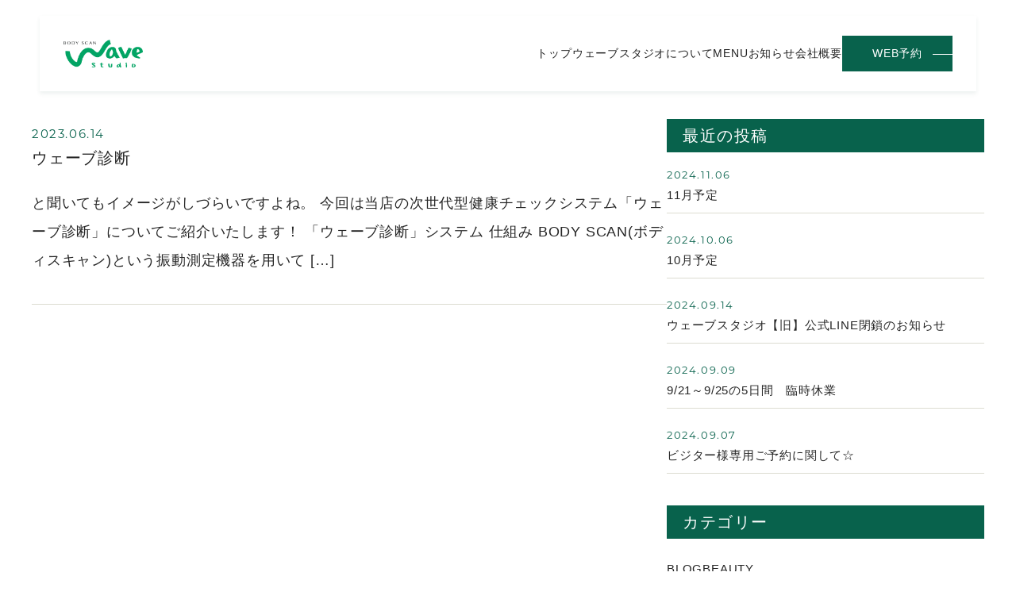

--- FILE ---
content_type: text/html; charset=UTF-8
request_url: https://wavestudio.jp/tag/%E3%82%BB%E3%83%A9%E3%83%94%E3%83%BC/
body_size: 14915
content:
<!DOCTYPE html>
<html dir="ltr" lang="ja">
	
<head>

<!-- Google Tag Manager -->
<script>(function(w,d,s,l,i){w[l]=w[l]||[];w[l].push({'gtm.start':
new Date().getTime(),event:'gtm.js'});var f=d.getElementsByTagName(s)[0],
j=d.createElement(s),dl=l!='dataLayer'?'&l='+l:'';j.async=true;j.src=
'https://www.googletagmanager.com/gtm.js?id='+i+dl;f.parentNode.insertBefore(j,f);
})(window,document,'script','dataLayer','GTM-NG6T57TK');</script>
<!-- End Google Tag Manager -->


<meta charset="UTF-8">
<meta name="format-detection" content="telephone=no">
<meta http-equiv="X-UA-Compatible" content="IE=edge">
<!-- wp_header -->
        <meta charset="UTF-8">
        <meta name="viewport" content="width=device-width, initial-scale=1, minimum-scale=1">
        <style id="tb_inline_styles" data-no-optimize="1">.tb_animation_on{overflow-x:hidden}.themify_builder .wow{visibility:hidden;animation-fill-mode:both}[data-tf-animation]{will-change:transform,opacity,visibility}.themify_builder .tf_lax_done{transition-duration:.8s;transition-timing-function:cubic-bezier(.165,.84,.44,1)}[data-sticky-active].tb_sticky_scroll_active{z-index:1}[data-sticky-active].tb_sticky_scroll_active .hide-on-stick{display:none}@media(min-width:1181px){.hide-desktop{width:0!important;height:0!important;padding:0!important;visibility:hidden!important;margin:0!important;display:table-column!important;background:0!important}}@media(min-width:821px) and (max-width:1180px){.hide-tablet_landscape{width:0!important;height:0!important;padding:0!important;visibility:hidden!important;margin:0!important;display:table-column!important;background:0!important}}@media(min-width:681px) and (max-width:820px){.hide-tablet{width:0!important;height:0!important;padding:0!important;visibility:hidden!important;margin:0!important;display:table-column!important;background:0!important}}@media(max-width:680px){.hide-mobile{width:0!important;height:0!important;padding:0!important;visibility:hidden!important;margin:0!important;display:table-column!important;background:0!important}}@media(max-width:680px){
		    .themify_map.tf_map_loaded{width:100%!important}
		    .ui.builder_button,.ui.nav li a{padding:.525em 1.15em}
		    .fullheight>.row_inner:not(.tb_col_count_1){min-height:0}
	    }</style><noscript><style>.themify_builder .wow,.wow .tf_lazy{visibility:visible!important}</style></noscript>            <style id="tf_lazy_style" data-no-optimize="1">
                [data-tf-src]{
                    opacity:0
                }
                .tf_svg_lazy{
                    content-visibility:auto;
                    transition:filter .3s linear!important;filter:blur(25px);opacity:1;
                    transform:translateZ(0)
                }
                .tf_svg_lazy_loaded{
                    filter:blur(0)
                }
                .module[data-lazy],.module[data-lazy] .ui,.module_row[data-lazy]:not(.tb_first),.module_row[data-lazy]:not(.tb_first)>.row_inner,.module_row:not(.tb_first) .module_column[data-lazy],.module_row:not(.tb_first) .module_subrow[data-lazy],.module_subrow[data-lazy]>.subrow_inner{
                    background-image:none!important
                }
            </style>
            <noscript>
                <style>
                    [data-tf-src]{
                        display:none!important
                    }
                    .tf_svg_lazy{
                        filter:none!important;
                        opacity:1!important
                    }
                </style>
            </noscript>
                    <style id="tf_lazy_common" data-no-optimize="1">
                        img{
                max-width:100%;
                height:auto
            }
                                    .tf_fa,em tf-lottie,i tf-lottie{display:inline-block;vertical-align:middle}em tf-lottie,i tf-lottie{width:1.4em;height:1.4em}.tf_fa{width:1em;height:1em;stroke-width:0;stroke:currentColor;overflow:visible;fill:currentColor;pointer-events:none;text-rendering:optimizeSpeed;buffered-rendering:static}#tf_svg symbol{overflow:visible}.tf_lazy{position:relative;visibility:visible;display:block;opacity:.3}.wow .tf_lazy{visibility:hidden;opacity:1;position:static;display:inline}div.tf_audio_lazy audio{visibility:hidden;height:0;display:inline}.mejs-container{visibility:visible}.tf_iframe_lazy{transition:opacity .3s ease-in-out;min-height:10px}.tf_carousel .tf_swiper-wrapper{display:flex}.tf_carousel .tf_swiper-slide{flex-shrink:0;opacity:0;width:100%;height:100%}.tf_carousel .tf_lazy{contain:none}.tf_swiper-wrapper>br,.tf_lazy.tf_swiper-wrapper .tf_lazy:after,.tf_lazy.tf_swiper-wrapper .tf_lazy:before{display:none}.tf_lazy:after,.tf_lazy:before{content:'';display:inline-block;position:absolute;width:10px!important;height:10px!important;margin:0 3px;top:50%!important;right:50%!important;left:auto!important;border-radius:100%;background-color:currentColor;visibility:visible;animation:tf-hrz-loader infinite .75s cubic-bezier(.2,.68,.18,1.08)}.tf_lazy:after{width:6px!important;height:6px!important;right:auto!important;left:50%!important;margin-top:3px;animation-delay:-.4s}@keyframes tf-hrz-loader{0%{transform:scale(1);opacity:1}50%{transform:scale(.1);opacity:.6}100%{transform:scale(1);opacity:1}}.tf_lazy_lightbox{position:fixed;background:rgba(11,11,11,.8);color:#ccc;top:0;left:0;display:flex;align-items:center;justify-content:center;z-index:999}.tf_lazy_lightbox .tf_lazy:after,.tf_lazy_lightbox .tf_lazy:before{background:#fff}.tf_vd_lazy,tf-lottie{display:flex;flex-wrap:wrap}tf-lottie{aspect-ratio:1.777}.tf_w.tf_vd_lazy video{width:100%;height:auto;position:static;object-fit:cover}
        </style>
        <title>セラピー | 【ウェーブスタジオ・ウェーブビューティ】美容と健康のウェーブ診断専門サロン｜名古屋栄 錦 久屋</title>

		<!-- All in One SEO 4.4.8 - aioseo.com -->
		<meta name="robots" content="noindex, max-snippet:-1, max-image-preview:large, max-video-preview:-1" />
		<link rel="canonical" href="https://wavestudio.jp/tag/%E3%82%BB%E3%83%A9%E3%83%94%E3%83%BC/" />
		<meta name="generator" content="All in One SEO (AIOSEO) 4.4.8" />
		<meta name="google" content="nositelinkssearchbox" />
		<script type="application/ld+json" class="aioseo-schema">
			{"@context":"https:\/\/schema.org","@graph":[{"@type":"BreadcrumbList","@id":"https:\/\/wavestudio.jp\/tag\/%E3%82%BB%E3%83%A9%E3%83%94%E3%83%BC\/#breadcrumblist","itemListElement":[{"@type":"ListItem","@id":"https:\/\/wavestudio.jp\/#listItem","position":1,"name":"\u5bb6","item":"https:\/\/wavestudio.jp\/","nextItem":"https:\/\/wavestudio.jp\/tag\/%e3%82%bb%e3%83%a9%e3%83%94%e3%83%bc\/#listItem"},{"@type":"ListItem","@id":"https:\/\/wavestudio.jp\/tag\/%e3%82%bb%e3%83%a9%e3%83%94%e3%83%bc\/#listItem","position":2,"name":"\u30bb\u30e9\u30d4\u30fc","previousItem":"https:\/\/wavestudio.jp\/#listItem"}]},{"@type":"CollectionPage","@id":"https:\/\/wavestudio.jp\/tag\/%E3%82%BB%E3%83%A9%E3%83%94%E3%83%BC\/#collectionpage","url":"https:\/\/wavestudio.jp\/tag\/%E3%82%BB%E3%83%A9%E3%83%94%E3%83%BC\/","name":"\u30bb\u30e9\u30d4\u30fc | \u3010\u30a6\u30a7\u30fc\u30d6\u30b9\u30bf\u30b8\u30aa\u30fb\u30a6\u30a7\u30fc\u30d6\u30d3\u30e5\u30fc\u30c6\u30a3\u3011\u7f8e\u5bb9\u3068\u5065\u5eb7\u306e\u30a6\u30a7\u30fc\u30d6\u8a3a\u65ad\u5c02\u9580\u30b5\u30ed\u30f3\uff5c\u540d\u53e4\u5c4b\u6804 \u9326 \u4e45\u5c4b","inLanguage":"ja","isPartOf":{"@id":"https:\/\/wavestudio.jp\/#website"},"breadcrumb":{"@id":"https:\/\/wavestudio.jp\/tag\/%E3%82%BB%E3%83%A9%E3%83%94%E3%83%BC\/#breadcrumblist"}},{"@type":"Organization","@id":"https:\/\/wavestudio.jp\/#organization","name":"\u30a6\u30a7\u30fc\u30d6\u30b9\u30bf\u30b8\u30aa","url":"https:\/\/wavestudio.jp\/","logo":{"@type":"ImageObject","url":"https:\/\/wavestudio.jp\/wp-content\/uploads\/logo01_png.png","@id":"https:\/\/wavestudio.jp\/tag\/%E3%82%BB%E3%83%A9%E3%83%94%E3%83%BC\/#organizationLogo","width":641,"height":223},"image":{"@id":"https:\/\/wavestudio.jp\/#organizationLogo"},"contactPoint":{"@type":"ContactPoint","telephone":"+81522539339","contactType":"none"}},{"@type":"WebSite","@id":"https:\/\/wavestudio.jp\/#website","url":"https:\/\/wavestudio.jp\/","name":"\u3010\u30a6\u30a7\u30fc\u30d6\u30b9\u30bf\u30b8\u30aa\u30fb\u30a6\u30a7\u30fc\u30d6\u30d3\u30e5\u30fc\u30c6\u30a3\u3011\u7f8e\u5bb9\u3068\u5065\u5eb7\u306e\u30a6\u30a7\u30fc\u30d6\u8a3a\u65ad\u5c02\u9580\u30b5\u30ed\u30f3\u30fb\u30a6\u30a9\u30fc\u30bf\u30fc\u30d0\u30a4\u30d6\uff5c\u540d\u53e4\u5c4b\u6804 \u9326 \u4e45\u5c4b","inLanguage":"ja","publisher":{"@id":"https:\/\/wavestudio.jp\/#organization"}}]}
		</script>
		<!-- All in One SEO -->

<style id='classic-theme-styles-inline-css'>
/*! This file is auto-generated */
.wp-block-button__link{color:#fff;background-color:#32373c;border-radius:9999px;box-shadow:none;text-decoration:none;padding:calc(.667em + 2px) calc(1.333em + 2px);font-size:1.125em}.wp-block-file__button{background:#32373c;color:#fff;text-decoration:none}
</style>
<style id='global-styles-inline-css'>
body{--wp--preset--color--black: #000000;--wp--preset--color--cyan-bluish-gray: #abb8c3;--wp--preset--color--white: #ffffff;--wp--preset--color--pale-pink: #f78da7;--wp--preset--color--vivid-red: #cf2e2e;--wp--preset--color--luminous-vivid-orange: #ff6900;--wp--preset--color--luminous-vivid-amber: #fcb900;--wp--preset--color--light-green-cyan: #7bdcb5;--wp--preset--color--vivid-green-cyan: #00d084;--wp--preset--color--pale-cyan-blue: #8ed1fc;--wp--preset--color--vivid-cyan-blue: #0693e3;--wp--preset--color--vivid-purple: #9b51e0;--wp--preset--gradient--vivid-cyan-blue-to-vivid-purple: linear-gradient(135deg,rgba(6,147,227,1) 0%,rgb(155,81,224) 100%);--wp--preset--gradient--light-green-cyan-to-vivid-green-cyan: linear-gradient(135deg,rgb(122,220,180) 0%,rgb(0,208,130) 100%);--wp--preset--gradient--luminous-vivid-amber-to-luminous-vivid-orange: linear-gradient(135deg,rgba(252,185,0,1) 0%,rgba(255,105,0,1) 100%);--wp--preset--gradient--luminous-vivid-orange-to-vivid-red: linear-gradient(135deg,rgba(255,105,0,1) 0%,rgb(207,46,46) 100%);--wp--preset--gradient--very-light-gray-to-cyan-bluish-gray: linear-gradient(135deg,rgb(238,238,238) 0%,rgb(169,184,195) 100%);--wp--preset--gradient--cool-to-warm-spectrum: linear-gradient(135deg,rgb(74,234,220) 0%,rgb(151,120,209) 20%,rgb(207,42,186) 40%,rgb(238,44,130) 60%,rgb(251,105,98) 80%,rgb(254,248,76) 100%);--wp--preset--gradient--blush-light-purple: linear-gradient(135deg,rgb(255,206,236) 0%,rgb(152,150,240) 100%);--wp--preset--gradient--blush-bordeaux: linear-gradient(135deg,rgb(254,205,165) 0%,rgb(254,45,45) 50%,rgb(107,0,62) 100%);--wp--preset--gradient--luminous-dusk: linear-gradient(135deg,rgb(255,203,112) 0%,rgb(199,81,192) 50%,rgb(65,88,208) 100%);--wp--preset--gradient--pale-ocean: linear-gradient(135deg,rgb(255,245,203) 0%,rgb(182,227,212) 50%,rgb(51,167,181) 100%);--wp--preset--gradient--electric-grass: linear-gradient(135deg,rgb(202,248,128) 0%,rgb(113,206,126) 100%);--wp--preset--gradient--midnight: linear-gradient(135deg,rgb(2,3,129) 0%,rgb(40,116,252) 100%);--wp--preset--font-size--small: 13px;--wp--preset--font-size--medium: 20px;--wp--preset--font-size--large: 36px;--wp--preset--font-size--x-large: 42px;--wp--preset--spacing--20: 0.44rem;--wp--preset--spacing--30: 0.67rem;--wp--preset--spacing--40: 1rem;--wp--preset--spacing--50: 1.5rem;--wp--preset--spacing--60: 2.25rem;--wp--preset--spacing--70: 3.38rem;--wp--preset--spacing--80: 5.06rem;--wp--preset--shadow--natural: 6px 6px 9px rgba(0, 0, 0, 0.2);--wp--preset--shadow--deep: 12px 12px 50px rgba(0, 0, 0, 0.4);--wp--preset--shadow--sharp: 6px 6px 0px rgba(0, 0, 0, 0.2);--wp--preset--shadow--outlined: 6px 6px 0px -3px rgba(255, 255, 255, 1), 6px 6px rgba(0, 0, 0, 1);--wp--preset--shadow--crisp: 6px 6px 0px rgba(0, 0, 0, 1);}:where(.is-layout-flex){gap: 0.5em;}:where(.is-layout-grid){gap: 0.5em;}body .is-layout-flow > .alignleft{float: left;margin-inline-start: 0;margin-inline-end: 2em;}body .is-layout-flow > .alignright{float: right;margin-inline-start: 2em;margin-inline-end: 0;}body .is-layout-flow > .aligncenter{margin-left: auto !important;margin-right: auto !important;}body .is-layout-constrained > .alignleft{float: left;margin-inline-start: 0;margin-inline-end: 2em;}body .is-layout-constrained > .alignright{float: right;margin-inline-start: 2em;margin-inline-end: 0;}body .is-layout-constrained > .aligncenter{margin-left: auto !important;margin-right: auto !important;}body .is-layout-constrained > :where(:not(.alignleft):not(.alignright):not(.alignfull)){max-width: var(--wp--style--global--content-size);margin-left: auto !important;margin-right: auto !important;}body .is-layout-constrained > .alignwide{max-width: var(--wp--style--global--wide-size);}body .is-layout-flex{display: flex;}body .is-layout-flex{flex-wrap: wrap;align-items: center;}body .is-layout-flex > *{margin: 0;}body .is-layout-grid{display: grid;}body .is-layout-grid > *{margin: 0;}:where(.wp-block-columns.is-layout-flex){gap: 2em;}:where(.wp-block-columns.is-layout-grid){gap: 2em;}:where(.wp-block-post-template.is-layout-flex){gap: 1.25em;}:where(.wp-block-post-template.is-layout-grid){gap: 1.25em;}.has-black-color{color: var(--wp--preset--color--black) !important;}.has-cyan-bluish-gray-color{color: var(--wp--preset--color--cyan-bluish-gray) !important;}.has-white-color{color: var(--wp--preset--color--white) !important;}.has-pale-pink-color{color: var(--wp--preset--color--pale-pink) !important;}.has-vivid-red-color{color: var(--wp--preset--color--vivid-red) !important;}.has-luminous-vivid-orange-color{color: var(--wp--preset--color--luminous-vivid-orange) !important;}.has-luminous-vivid-amber-color{color: var(--wp--preset--color--luminous-vivid-amber) !important;}.has-light-green-cyan-color{color: var(--wp--preset--color--light-green-cyan) !important;}.has-vivid-green-cyan-color{color: var(--wp--preset--color--vivid-green-cyan) !important;}.has-pale-cyan-blue-color{color: var(--wp--preset--color--pale-cyan-blue) !important;}.has-vivid-cyan-blue-color{color: var(--wp--preset--color--vivid-cyan-blue) !important;}.has-vivid-purple-color{color: var(--wp--preset--color--vivid-purple) !important;}.has-black-background-color{background-color: var(--wp--preset--color--black) !important;}.has-cyan-bluish-gray-background-color{background-color: var(--wp--preset--color--cyan-bluish-gray) !important;}.has-white-background-color{background-color: var(--wp--preset--color--white) !important;}.has-pale-pink-background-color{background-color: var(--wp--preset--color--pale-pink) !important;}.has-vivid-red-background-color{background-color: var(--wp--preset--color--vivid-red) !important;}.has-luminous-vivid-orange-background-color{background-color: var(--wp--preset--color--luminous-vivid-orange) !important;}.has-luminous-vivid-amber-background-color{background-color: var(--wp--preset--color--luminous-vivid-amber) !important;}.has-light-green-cyan-background-color{background-color: var(--wp--preset--color--light-green-cyan) !important;}.has-vivid-green-cyan-background-color{background-color: var(--wp--preset--color--vivid-green-cyan) !important;}.has-pale-cyan-blue-background-color{background-color: var(--wp--preset--color--pale-cyan-blue) !important;}.has-vivid-cyan-blue-background-color{background-color: var(--wp--preset--color--vivid-cyan-blue) !important;}.has-vivid-purple-background-color{background-color: var(--wp--preset--color--vivid-purple) !important;}.has-black-border-color{border-color: var(--wp--preset--color--black) !important;}.has-cyan-bluish-gray-border-color{border-color: var(--wp--preset--color--cyan-bluish-gray) !important;}.has-white-border-color{border-color: var(--wp--preset--color--white) !important;}.has-pale-pink-border-color{border-color: var(--wp--preset--color--pale-pink) !important;}.has-vivid-red-border-color{border-color: var(--wp--preset--color--vivid-red) !important;}.has-luminous-vivid-orange-border-color{border-color: var(--wp--preset--color--luminous-vivid-orange) !important;}.has-luminous-vivid-amber-border-color{border-color: var(--wp--preset--color--luminous-vivid-amber) !important;}.has-light-green-cyan-border-color{border-color: var(--wp--preset--color--light-green-cyan) !important;}.has-vivid-green-cyan-border-color{border-color: var(--wp--preset--color--vivid-green-cyan) !important;}.has-pale-cyan-blue-border-color{border-color: var(--wp--preset--color--pale-cyan-blue) !important;}.has-vivid-cyan-blue-border-color{border-color: var(--wp--preset--color--vivid-cyan-blue) !important;}.has-vivid-purple-border-color{border-color: var(--wp--preset--color--vivid-purple) !important;}.has-vivid-cyan-blue-to-vivid-purple-gradient-background{background: var(--wp--preset--gradient--vivid-cyan-blue-to-vivid-purple) !important;}.has-light-green-cyan-to-vivid-green-cyan-gradient-background{background: var(--wp--preset--gradient--light-green-cyan-to-vivid-green-cyan) !important;}.has-luminous-vivid-amber-to-luminous-vivid-orange-gradient-background{background: var(--wp--preset--gradient--luminous-vivid-amber-to-luminous-vivid-orange) !important;}.has-luminous-vivid-orange-to-vivid-red-gradient-background{background: var(--wp--preset--gradient--luminous-vivid-orange-to-vivid-red) !important;}.has-very-light-gray-to-cyan-bluish-gray-gradient-background{background: var(--wp--preset--gradient--very-light-gray-to-cyan-bluish-gray) !important;}.has-cool-to-warm-spectrum-gradient-background{background: var(--wp--preset--gradient--cool-to-warm-spectrum) !important;}.has-blush-light-purple-gradient-background{background: var(--wp--preset--gradient--blush-light-purple) !important;}.has-blush-bordeaux-gradient-background{background: var(--wp--preset--gradient--blush-bordeaux) !important;}.has-luminous-dusk-gradient-background{background: var(--wp--preset--gradient--luminous-dusk) !important;}.has-pale-ocean-gradient-background{background: var(--wp--preset--gradient--pale-ocean) !important;}.has-electric-grass-gradient-background{background: var(--wp--preset--gradient--electric-grass) !important;}.has-midnight-gradient-background{background: var(--wp--preset--gradient--midnight) !important;}.has-small-font-size{font-size: var(--wp--preset--font-size--small) !important;}.has-medium-font-size{font-size: var(--wp--preset--font-size--medium) !important;}.has-large-font-size{font-size: var(--wp--preset--font-size--large) !important;}.has-x-large-font-size{font-size: var(--wp--preset--font-size--x-large) !important;}
.wp-block-navigation a:where(:not(.wp-element-button)){color: inherit;}
:where(.wp-block-post-template.is-layout-flex){gap: 1.25em;}:where(.wp-block-post-template.is-layout-grid){gap: 1.25em;}
:where(.wp-block-columns.is-layout-flex){gap: 2em;}:where(.wp-block-columns.is-layout-grid){gap: 2em;}
.wp-block-pullquote{font-size: 1.5em;line-height: 1.6;}
</style>
<link rel="preload" href="https://wavestudio.jp/wp-content/plugins/contact-form-7/includes/css/styles.css?ver=5.8.1" as="style"><link rel='stylesheet' id='contact-form-7-css' href='https://wavestudio.jp/wp-content/plugins/contact-form-7/includes/css/styles.css?ver=5.8.1' media='all' />
<link rel="preload" href="https://wavestudio.jp/wp-content/themes/basic-child/style.css?ver=6.3.2" as="style"><link rel='stylesheet' id='theme-style-child-css' href='https://wavestudio.jp/wp-content/themes/basic-child/style.css?ver=6.3.2' media='all' />
<link rel="preload" href="https://wavestudio.jp/wp-content/themes/basic-child/vt_custom.css?ver=6.3.2" as="style"><link rel='stylesheet' id='vt-custom-css' href='https://wavestudio.jp/wp-content/themes/basic-child/vt_custom.css?ver=6.3.2' media='all' />
<script src='https://wavestudio.jp/wp-includes/js/jquery/jquery.min.js?ver=3.7.0' id='jquery-core-js'></script>
<script defer="defer" src='https://wavestudio.jp/wp-content/themes/basic-child/js/custom_bodys_end.js?ver=1' id='custom-bodys-end-js'></script>
<link rel="prefetch" href="https://wavestudio.jp/wp-content/themes/basic/js/themify.script.js?ver=7.1.5" as="script" fetchpriority="low"><link rel="preload" href="https://wavestudio.jp/wp-content/uploads/logo01_png.png" as="image"><link rel="preload" href="https://wavestudio.jp/wp-content/themes/basic/themify/themify-builder/js/themify.builder.script.js?ver=7.3.0" as="script" fetchpriority="low"><link rel="prefetch" href="https://wavestudio.jp/wp-content/themes/basic/themify/themify-builder/js/modules/menu.js?ver=7.3.0" as="script" fetchpriority="low"><style id="tf_gf_fonts_style">@font-face{font-family:'Old Standard TT';font-style:italic;font-display:swap;src:url(https://fonts.gstatic.com/s/oldstandardtt/v22/MwQsbh3o1vLImiwAVvYawgcf2eVer2q3bHNiZg.woff2) format('woff2');unicode-range:U+0460-052F,U+1C80-1C8A,U+20B4,U+2DE0-2DFF,U+A640-A69F,U+FE2E-FE2F;}@font-face{font-family:'Old Standard TT';font-style:italic;font-display:swap;src:url(https://fonts.gstatic.com/s/oldstandardtt/v22/MwQsbh3o1vLImiwAVvYawgcf2eVer2q-bHNiZg.woff2) format('woff2');unicode-range:U+0301,U+0400-045F,U+0490-0491,U+04B0-04B1,U+2116;}@font-face{font-family:'Old Standard TT';font-style:italic;font-display:swap;src:url(https://fonts.gstatic.com/s/oldstandardtt/v22/MwQsbh3o1vLImiwAVvYawgcf2eVer2q1bHNiZg.woff2) format('woff2');unicode-range:U+0102-0103,U+0110-0111,U+0128-0129,U+0168-0169,U+01A0-01A1,U+01AF-01B0,U+0300-0301,U+0303-0304,U+0308-0309,U+0323,U+0329,U+1EA0-1EF9,U+20AB;}@font-face{font-family:'Old Standard TT';font-style:italic;font-display:swap;src:url(https://fonts.gstatic.com/s/oldstandardtt/v22/MwQsbh3o1vLImiwAVvYawgcf2eVer2q0bHNiZg.woff2) format('woff2');unicode-range:U+0100-02BA,U+02BD-02C5,U+02C7-02CC,U+02CE-02D7,U+02DD-02FF,U+0304,U+0308,U+0329,U+1D00-1DBF,U+1E00-1E9F,U+1EF2-1EFF,U+2020,U+20A0-20AB,U+20AD-20C0,U+2113,U+2C60-2C7F,U+A720-A7FF;}@font-face{font-family:'Old Standard TT';font-style:italic;font-display:swap;src:url(https://fonts.gstatic.com/s/oldstandardtt/v22/MwQsbh3o1vLImiwAVvYawgcf2eVer2q6bHM.woff2) format('woff2');unicode-range:U+0000-00FF,U+0131,U+0152-0153,U+02BB-02BC,U+02C6,U+02DA,U+02DC,U+0304,U+0308,U+0329,U+2000-206F,U+20AC,U+2122,U+2191,U+2193,U+2212,U+2215,U+FEFF,U+FFFD;}@font-face{font-family:'Old Standard TT';font-display:swap;src:url(https://fonts.gstatic.com/s/oldstandardtt/v22/MwQubh3o1vLImiwAVvYawgcf2eVep1q4dHc.woff2) format('woff2');unicode-range:U+0460-052F,U+1C80-1C8A,U+20B4,U+2DE0-2DFF,U+A640-A69F,U+FE2E-FE2F;}@font-face{font-family:'Old Standard TT';font-display:swap;src:url(https://fonts.gstatic.com/s/oldstandardtt/v22/MwQubh3o1vLImiwAVvYawgcf2eVerlq4dHc.woff2) format('woff2');unicode-range:U+0301,U+0400-045F,U+0490-0491,U+04B0-04B1,U+2116;}@font-face{font-family:'Old Standard TT';font-display:swap;src:url(https://fonts.gstatic.com/s/oldstandardtt/v22/MwQubh3o1vLImiwAVvYawgcf2eVepVq4dHc.woff2) format('woff2');unicode-range:U+0102-0103,U+0110-0111,U+0128-0129,U+0168-0169,U+01A0-01A1,U+01AF-01B0,U+0300-0301,U+0303-0304,U+0308-0309,U+0323,U+0329,U+1EA0-1EF9,U+20AB;}@font-face{font-family:'Old Standard TT';font-display:swap;src:url(https://fonts.gstatic.com/s/oldstandardtt/v22/MwQubh3o1vLImiwAVvYawgcf2eVepFq4dHc.woff2) format('woff2');unicode-range:U+0100-02BA,U+02BD-02C5,U+02C7-02CC,U+02CE-02D7,U+02DD-02FF,U+0304,U+0308,U+0329,U+1D00-1DBF,U+1E00-1E9F,U+1EF2-1EFF,U+2020,U+20A0-20AB,U+20AD-20C0,U+2113,U+2C60-2C7F,U+A720-A7FF;}@font-face{font-family:'Old Standard TT';font-display:swap;src:url(https://fonts.gstatic.com/s/oldstandardtt/v22/MwQubh3o1vLImiwAVvYawgcf2eVeqlq4.woff2) format('woff2');unicode-range:U+0000-00FF,U+0131,U+0152-0153,U+02BB-02BC,U+02C6,U+02DA,U+02DC,U+0304,U+0308,U+0329,U+2000-206F,U+20AC,U+2122,U+2191,U+2193,U+2212,U+2215,U+FEFF,U+FFFD;}@font-face{font-family:'Old Standard TT';font-weight:700;font-display:swap;src:url(https://fonts.gstatic.com/s/oldstandardtt/v22/MwQrbh3o1vLImiwAVvYawgcf2eVWEX-tRlZfX80.woff2) format('woff2');unicode-range:U+0460-052F,U+1C80-1C8A,U+20B4,U+2DE0-2DFF,U+A640-A69F,U+FE2E-FE2F;}@font-face{font-family:'Old Standard TT';font-weight:700;font-display:swap;src:url(https://fonts.gstatic.com/s/oldstandardtt/v22/MwQrbh3o1vLImiwAVvYawgcf2eVWEX-tT1ZfX80.woff2) format('woff2');unicode-range:U+0301,U+0400-045F,U+0490-0491,U+04B0-04B1,U+2116;}@font-face{font-family:'Old Standard TT';font-weight:700;font-display:swap;src:url(https://fonts.gstatic.com/s/oldstandardtt/v22/MwQrbh3o1vLImiwAVvYawgcf2eVWEX-tRFZfX80.woff2) format('woff2');unicode-range:U+0102-0103,U+0110-0111,U+0128-0129,U+0168-0169,U+01A0-01A1,U+01AF-01B0,U+0300-0301,U+0303-0304,U+0308-0309,U+0323,U+0329,U+1EA0-1EF9,U+20AB;}@font-face{font-family:'Old Standard TT';font-weight:700;font-display:swap;src:url(https://fonts.gstatic.com/s/oldstandardtt/v22/MwQrbh3o1vLImiwAVvYawgcf2eVWEX-tRVZfX80.woff2) format('woff2');unicode-range:U+0100-02BA,U+02BD-02C5,U+02C7-02CC,U+02CE-02D7,U+02DD-02FF,U+0304,U+0308,U+0329,U+1D00-1DBF,U+1E00-1E9F,U+1EF2-1EFF,U+2020,U+20A0-20AB,U+20AD-20C0,U+2113,U+2C60-2C7F,U+A720-A7FF;}@font-face{font-family:'Old Standard TT';font-weight:700;font-display:swap;src:url(https://fonts.gstatic.com/s/oldstandardtt/v22/MwQrbh3o1vLImiwAVvYawgcf2eVWEX-tS1Zf.woff2) format('woff2');unicode-range:U+0000-00FF,U+0131,U+0152-0153,U+02BB-02BC,U+02C6,U+02DA,U+02DC,U+0304,U+0308,U+0329,U+2000-206F,U+20AC,U+2122,U+2191,U+2193,U+2212,U+2215,U+FEFF,U+FFFD;}</style><link rel="preload" fetchpriority="high" href="https://wavestudio.jp/wp-content/uploads/themify-concate/2530598282/themify-2342356297.css" as="style"><link fetchpriority="high" id="themify_concate-css" rel="stylesheet" href="https://wavestudio.jp/wp-content/uploads/themify-concate/2530598282/themify-2342356297.css"><link rel="dns-prefetch" href="//www.google-analytics.com">
<!-- scroll hints load 
<link rel="stylesheet" href="https://unpkg.com/scroll-hint@1.1.10/css/scroll-hint.css">
<script src="https://unpkg.com/scroll-hint@1.1.10/js/scroll-hint.js"></script>
-->

<link rel="stylesheet" href="https://use.typekit.net/yem3uwc.css">
<link type="image/png" href="https://wavestudio.jp/wp-content/uploads/wave-favicon.png" rel="apple-touch-icon">	
<link type="image/png" href="https://wavestudio.jp/wp-content/uploads/wave-favicon.png" rel="icon">


</head>

<body class="archive tag tag-16 skin-default sidebar1 default_width no-home tb_animation_on">

<!-- Google Tag Manager (noscript) -->
<noscript><iframe data-no-script src="https://www.googletagmanager.com/ns.html?id=GTM-NG6T57TK"
height="0" width="0" style="display:none;visibility:hidden"></iframe></noscript>
<!-- End Google Tag Manager (noscript) -->

<svg id="tf_svg" style="display:none"><defs></defs></svg><script> </script>

<div id="pagewrap" class="hfeed site">

	<div id="headerwrap" class="headerwrap">

				<header id="header" class="header pagewidth" itemscope="itemscope" itemtype="https://schema.org/WPHeader">
			

						<div class="header-brand-container">
				<div id="site-logo"><a href="https://wavestudio.jp" title="【ウェーブスタジオ・ウェーブビューティ】美容と健康のウェーブ診断専門サロン｜名古屋栄 錦 久屋" data-wpel-link="internal"><img  src="https://wavestudio.jp/wp-content/uploads/logo01_png.png" alt="【ウェーブスタジオ・ウェーブビューティ】美容と健康のウェーブ診断専門サロン｜名古屋栄 錦 久屋" title="logo01_png" width="100" height="" class="site-logo-image" data-tf-not-load="1" importance="high"></a></div>							</div>


						<nav id="main-menu-container" class="main-menu-container" itemscope="itemscope" itemtype="https://schema.org/SiteNavigationElement">
				<ul id="main-menu" class="main-menu"><li id="menu-item-574" class="menu-item menu-item-type-post_type menu-item-object-page menu-item-home menu-item-574"><a href="https://wavestudio.jp/" data-wpel-link="internal">トップ</a></li>
<li id="menu-item-575" class="menu-item menu-item-type-post_type menu-item-object-page menu-item-575"><a href="https://wavestudio.jp/?page_id=558" data-wpel-link="internal">ウェーブスタジオについて</a></li>
<li id="menu-item-1994" class="menu-item menu-item-type-custom menu-item-object-custom menu-item-has-children menu-item-1994"><a>MENU</a>
<ul class="sub-menu">
	<li id="menu-item-1998" class="menu-item menu-item-type-custom menu-item-object-custom menu-item-1998"><a href="https://wavestudio.jp/wave-diagnosis/#hadou" data-wpel-link="internal">波動測定</a></li>
	<li id="menu-item-2011" class="menu-item menu-item-type-custom menu-item-object-custom menu-item-2011"><a href="https://wavestudio.jp/about-salon/#wavetherapy" data-wpel-link="internal">WAVEテラピー</a></li>
	<li id="menu-item-1995" class="menu-item menu-item-type-custom menu-item-object-custom menu-item-1995"><a href="https://wavestudio.jp/acupuncture/" data-wpel-link="internal">鍼、灸</a></li>
	<li id="menu-item-1996" class="menu-item menu-item-type-custom menu-item-object-custom menu-item-1996"><a href="https://wavestudio.jp/wave-diagnosis/#suiso" data-wpel-link="internal">W水素ケア</a></li>
	<li id="menu-item-2065" class="menu-item menu-item-type-post_type menu-item-object-page menu-item-2065"><a href="https://wavestudio.jp/?page_id=2013" data-wpel-link="internal">DOG REPORT</a></li>
	<li id="menu-item-1534" class="nav-salon menu-item menu-item-type-post_type menu-item-object-page menu-item-1534"><a href="https://wavestudio.jp/?page_id=1470" data-wpel-link="internal">レンタルルーム　(Wave会員限定)</a></li>
</ul>
</li>
<li id="menu-item-580" class="menu-item menu-item-type-post_type menu-item-object-page menu-item-580"><a href="https://wavestudio.jp/?page_id=568" data-wpel-link="internal">お知らせ</a></li>
<li id="menu-item-2078" class="menu-item menu-item-type-custom menu-item-object-custom menu-item-has-children menu-item-2078"><a href="https://wavestudio.jp/access/" data-wpel-link="internal">会社概要</a>
<ul class="sub-menu">
	<li id="menu-item-581" class="menu-item menu-item-type-post_type menu-item-object-page menu-item-581"><a href="https://wavestudio.jp/?page_id=570" data-wpel-link="internal">アクセス</a></li>
	<li id="menu-item-2079" class="menu-item menu-item-type-custom menu-item-object-custom menu-item-2079"><a href="https://wavestudio.jp/good-wave-club/" data-wpel-link="internal">お問い合わせ</a></li>
</ul>
</li>
<li id="menu-item-584" class="menu-item menu-item-type-custom menu-item-object-custom menu-item-home menu-item-584"><a href="https://wavestudio.jp/" data-wpel-link="internal">WEB予約</a></li>
</ul>				<div class="nav_sns">
				<div class="tb_layout_part_wrap tf_w">
<!--themify_builder_content-->
    <div  class="themify_builder_content themify_builder_content-977 themify_builder not_editable_builder" data-postid="977">
        				<!-- module_row -->
		<div  data-lazy="1" class="module_row themify_builder_row tb_j3u5630 tb_first tf_w tf_clearfix">
					<div class="row_inner col_align_top tb_col_count_1 tf_box tf_rel">
					<div  data-lazy="1" class="module_column tb-column col-full tb_fdcg630 first">
									<div class="tb-column-inner tf_box tf_w">
				<!-- module plain text -->
<div  class="module module-plain-text tb_7yjj862 sns_icon" data-lazy="1">
        <div class="tb_text_wrap">
	<a href="https://twitter.com/Wavestudio0520" data-wpel-link="external" target="_blank" rel="external noopener noreferrer" class="ex-links"><svg xmlns="http://www.w3.org/2000/svg" height="1em" viewBox="0 0 512 512"><!--! Font Awesome Free 6.4.2 by @fontawesome - https://fontawesome.com License - https://fontawesome.com/license (Commercial License) Copyright 2023 Fonticons, Inc. --><style>svg{fill:#08624c}</style><path d="M389.2 48h70.6L305.6 224.2 487 464H345L233.7 318.6 106.5 464H35.8L200.7 275.5 26.8 48H172.4L272.9 180.9 389.2 48zM364.4 421.8h39.1L151.1 88h-42L364.4 421.8z"/></svg></a>
<a href="https://www.instagram.com/bodyscan_wavestudio/" data-wpel-link="external" target="_blank" rel="external noopener noreferrer" class="ex-links"><svg xmlns="http://www.w3.org/2000/svg" height="1em" viewBox="0 0 448 512"><!--! Font Awesome Free 6.4.2 by @fontawesome - https://fontawesome.com License - https://fontawesome.com/license (Commercial License) Copyright 2023 Fonticons, Inc. --><style>svg{fill:#08624c}</style><path d="M224.1 141c-63.6 0-114.9 51.3-114.9 114.9s51.3 114.9 114.9 114.9S339 319.5 339 255.9 287.7 141 224.1 141zm0 189.6c-41.1 0-74.7-33.5-74.7-74.7s33.5-74.7 74.7-74.7 74.7 33.5 74.7 74.7-33.6 74.7-74.7 74.7zm146.4-194.3c0 14.9-12 26.8-26.8 26.8-14.9 0-26.8-12-26.8-26.8s12-26.8 26.8-26.8 26.8 12 26.8 26.8zm76.1 27.2c-1.7-35.9-9.9-67.7-36.2-93.9-26.2-26.2-58-34.4-93.9-36.2-37-2.1-147.9-2.1-184.9 0-35.8 1.7-67.6 9.9-93.9 36.1s-34.4 58-36.2 93.9c-2.1 37-2.1 147.9 0 184.9 1.7 35.9 9.9 67.7 36.2 93.9s58 34.4 93.9 36.2c37 2.1 147.9 2.1 184.9 0 35.9-1.7 67.7-9.9 93.9-36.2 26.2-26.2 34.4-58 36.2-93.9 2.1-37 2.1-147.8 0-184.8zM398.8 388c-7.8 19.6-22.9 34.7-42.6 42.6-29.5 11.7-99.5 9-132.1 9s-102.7 2.6-132.1-9c-19.6-7.8-34.7-22.9-42.6-42.6-11.7-29.5-9-99.5-9-132.1s-2.6-102.7 9-132.1c7.8-19.6 22.9-34.7 42.6-42.6 29.5-11.7 99.5-9 132.1-9s102.7-2.6 132.1 9c19.6 7.8 34.7 22.9 42.6 42.6 11.7 29.5 9 99.5 9 132.1s2.7 102.7-9 132.1z"/></svg></a>
<a href="https://www.facebook.com/profile.php?id=100085125488729" data-wpel-link="external" target="_blank" rel="external noopener noreferrer" class="ex-links"><svg xmlns="http://www.w3.org/2000/svg" height="1em" viewBox="0 0 512 512"><!--! Font Awesome Free 6.4.2 by @fontawesome - https://fontawesome.com License - https://fontawesome.com/license (Commercial License) Copyright 2023 Fonticons, Inc. --><style>svg{fill:#08624c}</style><path d="M504 256C504 119 393 8 256 8S8 119 8 256c0 123.78 90.69 226.38 209.25 245V327.69h-63V256h63v-54.64c0-62.15 37-96.48 93.67-96.48 27.14 0 55.52 4.84 55.52 4.84v61h-31.28c-30.8 0-40.41 19.12-40.41 38.73V256h68.78l-11 71.69h-57.78V501C413.31 482.38 504 379.78 504 256z"/></svg></a>
<a href="https://www.youtube.com/@wavestudio0520" data-wpel-link="external" target="_blank" rel="external noopener noreferrer" class="ex-links"><svg xmlns="http://www.w3.org/2000/svg" height="1em" viewBox="0 0 576 512"><!--! Font Awesome Free 6.4.2 by @fontawesome - https://fontawesome.com License - https://fontawesome.com/license (Commercial License) Copyright 2023 Fonticons, Inc. --><style>svg{fill:#08624c}</style><path d="M549.655 124.083c-6.281-23.65-24.787-42.276-48.284-48.597C458.781 64 288 64 288 64S117.22 64 74.629 75.486c-23.497 6.322-42.003 24.947-48.284 48.597-11.412 42.867-11.412 132.305-11.412 132.305s0 89.438 11.412 132.305c6.281 23.65 24.787 41.5 48.284 47.821C117.22 448 288 448 288 448s170.78 0 213.371-11.486c23.497-6.321 42.003-24.171 48.284-47.821 11.412-42.867 11.412-132.305 11.412-132.305s0-89.438-11.412-132.305zm-317.51 213.508V175.185l142.739 81.205-142.739 81.201z"/></svg></a>    </div>
</div>
<!-- /module plain text -->				</div><!-- .tb-column-inner -->
						</div><!-- .module_column -->
						</div><!-- .row_inner -->
		</div><!-- .module_row -->
				    </div>
<!--/themify_builder_content-->
</div>
 
				</div>
			</nav>
							<div id="menu-button" class="menu-button">
				<div class="ham-lines">
					<span></span>
				</div>
				<div class="ham-text"></div>
				</div>
		

					</header>
        		<!-- /#header -->

	</div>
	<!-- /#headerwrap -->

	<div id="body" class="clearfix bodywrap">
    <!-- layout -->
<div id="layout" class="pagewidth tf_clearfix">
    <!-- content -->
        <main id="content" class="tf_clearfix">
	 <h1 itemprop="name" class="page-title">セラピー </h1>		    <div  id="loops-wrapper" class="loops-wrapper list-thumb-image tf_clear tf_clearfix" data-lazy="1">
							
<article id="post-1006" class="post tf_clearfix cat-6 post-1006 type-post status-publish format-standard has-post-thumbnail hentry category-topics tag-16 tag-13 tag-12 tag-10 tag-17 tag-18 tag-8 tag-19 tag-20 tag-21 tag-22 has-post-title has-post-date has-post-category has-post-tag has-post-comment has-post-author ">
	
	
	<div class="post-content">
		<div class="post-header">
							<time datetime="2023-06-14" class="post-date entry-date updated">2023.06.14</time>
								</div>
					<h2 class="post-title entry-title"><a href="https://wavestudio.jp/2023/06/14/%e3%82%a6%e3%82%a7%e3%83%bc%e3%83%96%e8%a8%ba%e6%96%ad/" data-wpel-link="internal">ウェーブ診断</a></h2>		
			<div class="entry-content">

        
		<p>と聞いてもイメージがしづらいですよね。 今回は当店の次世代型健康チェックシステム「ウェーブ診断」についてご紹介いたします！ 「ウェーブ診断」システム 仕組み BODY SCAN(ボディスキャン)という振動測定機器を用いて [&hellip;]</p>

		
	    
	</div><!-- /.entry-content -->
	
	</div>
	<!-- /.post-content -->
	
</article>
<!-- /.post -->
					    </div>
		    </main>
        <!-- /#content -->
            <aside id="sidebar" itemscope="itemscope" itemtype="https://schema.org/WPSidebar">
	
            <div id="block-2" class="widget widget_block">
<h2 class="wp-block-heading">最近の投稿</h2>
</div><div id="block-3" class="widget widget_block widget_recent_entries"><ul class="wp-block-latest-posts__list has-dates wp-block-latest-posts"><li><a class="wp-block-latest-posts__post-title" href="https://wavestudio.jp/2024/11/06/10%e6%9c%88%e4%ba%88%e5%ae%9a-2/" data-wpel-link="internal">11月予定</a><time datetime="2024-11-06T09:25:57+09:00" class="wp-block-latest-posts__post-date">2024.11.06</time></li>
<li><a class="wp-block-latest-posts__post-title" href="https://wavestudio.jp/2024/10/06/10%e6%9c%88%e4%ba%88%e5%ae%9a/" data-wpel-link="internal">10月予定</a><time datetime="2024-10-06T09:23:48+09:00" class="wp-block-latest-posts__post-date">2024.10.06</time></li>
<li><a class="wp-block-latest-posts__post-title" href="https://wavestudio.jp/2024/09/14/%e3%82%a6%e3%82%a7%e3%83%bc%e3%83%96%e3%82%b9%e3%82%bf%e3%82%b8%e3%82%aa%e3%80%90%e6%97%a7%e3%80%91%e5%85%ac%e5%bc%8fline%e9%96%89%e9%8e%96%e3%81%ae%e3%81%8a%e7%9f%a5%e3%82%89%e3%81%9b/" data-wpel-link="internal">ウェーブスタジオ【旧】公式LINE閉鎖のお知らせ</a><time datetime="2024-09-14T17:14:41+09:00" class="wp-block-latest-posts__post-date">2024.09.14</time></li>
<li><a class="wp-block-latest-posts__post-title" href="https://wavestudio.jp/2024/09/09/9-21%ef%bd%9e9-25%e3%81%ae5%e6%97%a5%e9%96%93%e3%80%80%e8%87%a8%e6%99%82%e4%bc%91%e6%a5%ad/" data-wpel-link="internal">9/21～9/25の5日間　臨時休業</a><time datetime="2024-09-09T16:47:08+09:00" class="wp-block-latest-posts__post-date">2024.09.09</time></li>
<li><a class="wp-block-latest-posts__post-title" href="https://wavestudio.jp/2024/09/07/%e3%83%93%e3%82%b8%e3%82%bf%e3%83%bc%e6%a7%98%e5%b0%82%e7%94%a8%e3%81%94%e4%ba%88%e7%b4%84%e3%81%ab%e9%96%a2%e3%81%97%e3%81%a6%e2%98%86/" data-wpel-link="internal">ビジター様専用ご予約に関して☆</a><time datetime="2024-09-07T17:19:31+09:00" class="wp-block-latest-posts__post-date">2024.09.07</time></li>
</ul></div><div id="themify-list-categories-2" class="widget list-categories"><h4 class="widgettitle">カテゴリー</h4><ul class="categories-list">	<li class="cat-item cat-item-94"><a href="https://wavestudio.jp/category/m-news/topics2/" data-wpel-link="internal">Blogbeauty</a>
</li>
	<li class="cat-item cat-item-6"><a href="https://wavestudio.jp/category/m-news/topics/" data-wpel-link="internal">Bloghealth</a>
</li>
	<li class="cat-item cat-item-7"><a href="https://wavestudio.jp/category/m-news/news/" data-wpel-link="internal">News</a>
</li>
</ul></div><div id="block-4" class="widget widget_block">
<h2 class="wp-block-heading">アーカイブ</h2>
</div><div id="block-5" class="widget widget_block widget_archive"><ul class="wp-block-archives-list wp-block-archives">	<li><a href="https://wavestudio.jp/2024/11/" data-wpel-link="internal">2024年11月</a></li>
	<li><a href="https://wavestudio.jp/2024/10/" data-wpel-link="internal">2024年10月</a></li>
	<li><a href="https://wavestudio.jp/2024/09/" data-wpel-link="internal">2024年9月</a></li>
	<li><a href="https://wavestudio.jp/2024/08/" data-wpel-link="internal">2024年8月</a></li>
	<li><a href="https://wavestudio.jp/2024/07/" data-wpel-link="internal">2024年7月</a></li>
	<li><a href="https://wavestudio.jp/2024/06/" data-wpel-link="internal">2024年6月</a></li>
	<li><a href="https://wavestudio.jp/2024/05/" data-wpel-link="internal">2024年5月</a></li>
	<li><a href="https://wavestudio.jp/2024/04/" data-wpel-link="internal">2024年4月</a></li>
	<li><a href="https://wavestudio.jp/2024/03/" data-wpel-link="internal">2024年3月</a></li>
	<li><a href="https://wavestudio.jp/2024/02/" data-wpel-link="internal">2024年2月</a></li>
	<li><a href="https://wavestudio.jp/2024/01/" data-wpel-link="internal">2024年1月</a></li>
	<li><a href="https://wavestudio.jp/2023/12/" data-wpel-link="internal">2023年12月</a></li>
	<li><a href="https://wavestudio.jp/2023/11/" data-wpel-link="internal">2023年11月</a></li>
	<li><a href="https://wavestudio.jp/2023/10/" data-wpel-link="internal">2023年10月</a></li>
	<li><a href="https://wavestudio.jp/2023/07/" data-wpel-link="internal">2023年7月</a></li>
	<li><a href="https://wavestudio.jp/2023/06/" data-wpel-link="internal">2023年6月</a></li>
	<li><a href="https://wavestudio.jp/2023/05/" data-wpel-link="internal">2023年5月</a></li>
</ul></div>
	    </aside>
    <!-- /#sidebar -->
    </div>
<!-- /#layout -->


	    </div>
	<!-- /body -->
		
	<div id="footerwrap">

    			<footer id="footer" class="pagewidth clearfix" itemscope="itemscope" itemtype="https://schema.org/WPFooter">
				

					
						
			<div class="tb_layout_part_wrap tf_w">
<!--themify_builder_content-->
    <div  class="themify_builder_content themify_builder_content-457 themify_builder not_editable_builder" data-postid="457">
        				<!-- module_row -->
		<div  data-lazy="1" class="module_row themify_builder_row tb_9qg3351 tf_w tf_clearfix">
					<div class="row_inner col_align_top tb_col_count_2 tf_box tf_rel">
					<div  data-lazy="1" class="module_column tb-column col4-2 tb_6vhw351 first">
									<div class="tb-column-inner tf_box tf_w">
				<!-- module image -->
<div  class="module module-image tb_zjz4970   image-top tf_mw" data-lazy="1">
        <div class="image-wrap tf_rel tf_mw">
		    <a href="/wavestudio" data-wpel-link="internal">
		   		<img data-tf-not-load="1" decoding="async" height="223" src="https://wavestudio.jp/wp-content/uploads/logo01_png.png" width="250" class="wp-post-image wp-image-532" title="logo01_png" alt="logo01_png" srcset="https://wavestudio.jp/wp-content/uploads/logo01_png.png 641w, https://wavestudio.jp/wp-content/uploads/logo01_png-300x104.png 300w" sizes="(max-width: 641px) 100vw, 641px" />	    </a>
	
		</div>
	<!-- /image-wrap -->
    
    	</div>
<!-- /module image --><!-- module text -->
<div  class="module module-text tb_28kn492 table_info  " data-lazy="1">
        <div  class="tb_text_wrap">
    <table style="width: 359px;"><tbody><tr><th style="width: 68px;">住所</th><td style="width: 291px;">〒460-0003<br />名古屋市中区錦3-4-12 SUZU1 O2ビル8F</td></tr><tr><th style="width: 68px;">営業時間</th><td style="width: 291px;">10：00～最終受付　18：00</td></tr><tr><th style="width: 68px;">定休日</th><td style="width: 291px;">日曜・祝日　定休</td></tr></tbody></table>    </div>
</div>
<!-- /module text --><!-- module plain text -->
<div  class="module module-plain-text tb_2d85648 sns_icon" data-lazy="1">
        <div class="tb_text_wrap">
	<a href="https://twitter.com/Wavestudio0520" data-wpel-link="external" target="_blank" rel="external noopener noreferrer" class="ex-links"><svg xmlns="http://www.w3.org/2000/svg" height="1em" viewBox="0 0 512 512"><!--! Font Awesome Free 6.4.2 by @fontawesome - https://fontawesome.com License - https://fontawesome.com/license (Commercial License) Copyright 2023 Fonticons, Inc. --><style>svg{fill:#08624c}</style><path d="M389.2 48h70.6L305.6 224.2 487 464H345L233.7 318.6 106.5 464H35.8L200.7 275.5 26.8 48H172.4L272.9 180.9 389.2 48zM364.4 421.8h39.1L151.1 88h-42L364.4 421.8z"/></svg></a>
<a href="https://www.instagram.com/bodyscan_wavestudio/" data-wpel-link="external" target="_blank" rel="external noopener noreferrer" class="ex-links"><svg xmlns="http://www.w3.org/2000/svg" height="1em" viewBox="0 0 448 512"><!--! Font Awesome Free 6.4.2 by @fontawesome - https://fontawesome.com License - https://fontawesome.com/license (Commercial License) Copyright 2023 Fonticons, Inc. --><style>svg{fill:#08624c}</style><path d="M224.1 141c-63.6 0-114.9 51.3-114.9 114.9s51.3 114.9 114.9 114.9S339 319.5 339 255.9 287.7 141 224.1 141zm0 189.6c-41.1 0-74.7-33.5-74.7-74.7s33.5-74.7 74.7-74.7 74.7 33.5 74.7 74.7-33.6 74.7-74.7 74.7zm146.4-194.3c0 14.9-12 26.8-26.8 26.8-14.9 0-26.8-12-26.8-26.8s12-26.8 26.8-26.8 26.8 12 26.8 26.8zm76.1 27.2c-1.7-35.9-9.9-67.7-36.2-93.9-26.2-26.2-58-34.4-93.9-36.2-37-2.1-147.9-2.1-184.9 0-35.8 1.7-67.6 9.9-93.9 36.1s-34.4 58-36.2 93.9c-2.1 37-2.1 147.9 0 184.9 1.7 35.9 9.9 67.7 36.2 93.9s58 34.4 93.9 36.2c37 2.1 147.9 2.1 184.9 0 35.9-1.7 67.7-9.9 93.9-36.2 26.2-26.2 34.4-58 36.2-93.9 2.1-37 2.1-147.8 0-184.8zM398.8 388c-7.8 19.6-22.9 34.7-42.6 42.6-29.5 11.7-99.5 9-132.1 9s-102.7 2.6-132.1-9c-19.6-7.8-34.7-22.9-42.6-42.6-11.7-29.5-9-99.5-9-132.1s-2.6-102.7 9-132.1c7.8-19.6 22.9-34.7 42.6-42.6 29.5-11.7 99.5-9 132.1-9s102.7-2.6 132.1 9c19.6 7.8 34.7 22.9 42.6 42.6 11.7 29.5 9 99.5 9 132.1s2.7 102.7-9 132.1z"/></svg></a>
<a href="https://www.facebook.com/profile.php?id=100085125488729" data-wpel-link="external" target="_blank" rel="external noopener noreferrer" class="ex-links"><svg xmlns="http://www.w3.org/2000/svg" height="1em" viewBox="0 0 512 512"><!--! Font Awesome Free 6.4.2 by @fontawesome - https://fontawesome.com License - https://fontawesome.com/license (Commercial License) Copyright 2023 Fonticons, Inc. --><style>svg{fill:#08624c}</style><path d="M504 256C504 119 393 8 256 8S8 119 8 256c0 123.78 90.69 226.38 209.25 245V327.69h-63V256h63v-54.64c0-62.15 37-96.48 93.67-96.48 27.14 0 55.52 4.84 55.52 4.84v61h-31.28c-30.8 0-40.41 19.12-40.41 38.73V256h68.78l-11 71.69h-57.78V501C413.31 482.38 504 379.78 504 256z"/></svg></a>
<a href="https://www.youtube.com/@wavestudio0520" data-wpel-link="external" target="_blank" rel="external noopener noreferrer" class="ex-links"><svg xmlns="http://www.w3.org/2000/svg" height="1em" viewBox="0 0 576 512"><!--! Font Awesome Free 6.4.2 by @fontawesome - https://fontawesome.com License - https://fontawesome.com/license (Commercial License) Copyright 2023 Fonticons, Inc. --><style>svg{fill:#08624c}</style><path d="M549.655 124.083c-6.281-23.65-24.787-42.276-48.284-48.597C458.781 64 288 64 288 64S117.22 64 74.629 75.486c-23.497 6.322-42.003 24.947-48.284 48.597-11.412 42.867-11.412 132.305-11.412 132.305s0 89.438 11.412 132.305c6.281 23.65 24.787 41.5 48.284 47.821C117.22 448 288 448 288 448s170.78 0 213.371-11.486c23.497-6.321 42.003-24.171 48.284-47.821 11.412-42.867 11.412-132.305 11.412-132.305s0-89.438-11.412-132.305zm-317.51 213.508V175.185l142.739 81.205-142.739 81.201z"/></svg></a>    </div>
</div>
<!-- /module plain text --><!-- module divider -->
<div  class="module tf_mw module-divider tb_woni623 solid   " style="border-width: 1px;border-color: #d4d4c5;margin-top: 0px;margin-bottom: 22px;" data-lazy="1">
    </div>
<!-- /module divider -->
<!-- module menu -->
<div  class="module module-menu tb_jo46854 f-menu mobile-menu-slide" data-menu-style="mobile-menu-slide" data-menu-breakpoint="0" data-element-id="tb_jo46854" data-lazy="1">
    	
	<div class="module-menu-container"><ul id="menu-home-menu" class="ui tf_clearfix nav tf_rel tf_scrollbar menu-bar tb_default_color"><li id="menu-item-607" class="menu-item-page-524 nav-top menu-item menu-item-type-post_type menu-item-object-page menu-item-home menu-item-607"><a href="https://wavestudio.jp/" data-wpel-link="internal">トップ</a></li>
<li id="menu-item-2000" class="menu-item-custom-2000 menu-item menu-item-type-custom menu-item-object-custom menu-item-2000"><a href="https://wavestudio.jp/about-salon/#wavetherapy" data-wpel-link="internal">Wave テラピー</a></li>
<li id="menu-item-2001" class="menu-item-custom-2001 menu-item menu-item-type-custom menu-item-object-custom menu-item-2001"><a href="https://wavestudio.jp/acupuncture/" data-wpel-link="internal">鍼、灸</a></li>
<li id="menu-item-2002" class="menu-item-custom-2002 menu-item menu-item-type-custom menu-item-object-custom menu-item-2002"><a href="https://wavestudio.jp/wave-diagnosis/#suiso" data-wpel-link="internal">水素吸入</a></li>
<li id="menu-item-2003" class="menu-item-custom-2003 menu-item menu-item-type-custom menu-item-object-custom menu-item-2003"><a href="https://wavestudio.jp/wave-diagnosis/#hadou" data-wpel-link="internal">波動測定</a></li>
</ul></div>		<style>
			.mobile-menu-module[data-module="tb_jo46854"]{
				right:-300px			}
		</style>
	</div>
<!-- /module menu -->
				</div><!-- .tb-column-inner -->
						</div><!-- .module_column -->
					<div  data-lazy="1" class="module_column tb-column col4-2 tb_lm7v343 last">
									<div class="tb-column-inner tf_box tf_w">
				<!-- module plain text -->
<div  class="module module-plain-text tb_sb5v80 " data-lazy="1">
        <div class="tb_text_wrap">
	<iframe src="https://www.google.com/maps/embed?pb=!1m14!1m8!1m3!1d13045.383179596638!2d136.9061157!3d35.172933!3m2!1i1024!2i768!4f13.1!3m3!1m2!1s0x600371a94f34be3b%3A0xb52fdf3df345089!2z44Km44Kn44O844OW44K544K_44K444Kq!5e0!3m2!1sja!2sjp!4v1694503707820!5m2!1sja!2sjp" width="100%" height="400" style="border:0;" allowfullscreen="" loading="lazy" referrerpolicy="no-referrer-when-downgrade"></iframe>    </div>
</div>
<!-- /module plain text -->				</div><!-- .tb-column-inner -->
						</div><!-- .module_column -->
						</div><!-- .row_inner -->
		</div><!-- .module_row -->
				    </div>
<!--/themify_builder_content-->
</div>

			

			


						<div class="sp-footer-icons-container">
				<a href="tel:0120793314" class="sp-footer-tel" data-wpel-link="internal"><span class="icon-phone2"></span>TEL</a>
				<a href="https://wavestudio.jp/" class="sp-footer-mail" data-wpel-link="internal"><svg xmlns="http://www.w3.org/2000/svg" height="1em" viewBox="0 0 448 512"><!--! Font Awesome Free 6.4.2 by @fontawesome - https://fontawesome.com License - https://fontawesome.com/license (Commercial License) Copyright 2023 Fonticons, Inc. --><style>svg{fill:#08624c}</style><path d="M128 0c13.3 0 24 10.7 24 24V64H296V24c0-13.3 10.7-24 24-24s24 10.7 24 24V64h40c35.3 0 64 28.7 64 64v16 48V448c0 35.3-28.7 64-64 64H64c-35.3 0-64-28.7-64-64V192 144 128C0 92.7 28.7 64 64 64h40V24c0-13.3 10.7-24 24-24zM400 192H48V448c0 8.8 7.2 16 16 16H384c8.8 0 16-7.2 16-16V192zM329 297L217 409c-9.4 9.4-24.6 9.4-33.9 0l-64-64c-9.4-9.4-9.4-24.6 0-33.9s24.6-9.4 33.9 0l47 47 95-95c9.4-9.4 24.6-9.4 33.9 0s9.4 24.6 0 33.9z"/></svg>WEB予約</a>
				<a href="https://maps.app.goo.gl/mPqULvurw2r3hmc76" class="sp-footer-map ex-links" target="_blank" rel="noopener external noreferrer" data-wpel-link="external"><span class="icon-location1"></span>MAP</a>
				<a href="https://wavestudio.stores.jp/" class="sp-footer-mail ex-links" data-wpel-link="external" target="_blank" rel="external noopener noreferrer"><svg xmlns="http://www.w3.org/2000/svg" height="1em" viewBox="0 0 576 512"><!--! Font Awesome Free 6.4.2 by @fontawesome - https://fontawesome.com License - https://fontawesome.com/license (Commercial License) Copyright 2023 Fonticons, Inc. --><style>svg{fill:#08624c}</style><path d="M0 24C0 10.7 10.7 0 24 0H69.5c22 0 41.5 12.8 50.6 32h411c26.3 0 45.5 25 38.6 50.4l-41 152.3c-8.5 31.4-37 53.3-69.5 53.3H170.7l5.4 28.5c2.2 11.3 12.1 19.5 23.6 19.5H488c13.3 0 24 10.7 24 24s-10.7 24-24 24H199.7c-34.6 0-64.3-24.6-70.7-58.5L77.4 54.5c-.7-3.8-4-6.5-7.9-6.5H24C10.7 48 0 37.3 0 24zM128 464a48 48 0 1 1 96 0 48 48 0 1 1 -96 0zm336-48a48 48 0 1 1 0 96 48 48 0 1 1 0-96z"/></svg>SHOP</a>
			</div>


						<div id="pc-backtop"><a href="#pagewrap"><span class="icon-chevron-up"></span></div>


					</footer>
		<!-- /#footer --> 
								<div class="copyright-container">
				<span class="copyright">©wave studio</span>
				<!--<span class="t-logo"><a href="https://trendmake.co.jp/" target= "_blank" rel="noopener"><img loading="lazy" decoding="async" width="80" height="30" src="https://wavestudio.jp/wp-content/uploads/t-logo.jpg" alt=""></a></span>
				<span class="x-logo"><a href="https://www.xloop.co.jp/" target="_blank" rel="noopener external noreferrer" data-wpel-link="external" class="ex-links"><img loading="lazy" decoding="async" width="50" height="30" src="https://wavestudio.jp/wp-content/uploads/x-logo.jpg" alt=""></a></span>
				<span class="r-logo"><a href="http://public.reclogi.com/app/top/" target="_blank" rel="noopener external noreferrer" data-wpel-link="external" class="ex-links"><img loading="lazy" decoding="async" width="60" height="30" src="https://wavestudio.jp/wp-content/uploads/r-logo.jpg" alt=""></a></span>
				<span class="n-logo"><a href="http://navi-co.net/" target="_blank" rel="noopener external noreferrer" data-wpel-link="external" class="ex-links"><img loading="lazy" decoding="async" width="55" height="30" src="https://wavestudio.jp/wp-content/uploads/cocoshare.png" alt=""></a></span>-->
			</div>
	</div>
	<!-- /#footerwrap -->
	
</div>
<!-- /#pagewrap -->



<!-- wp_footer -->
                <!--googleoff:all-->
                <!--noindex-->
                <!--noptimize-->
                <script id="tf_vars" data-no-optimize="1" data-noptimize="1" defer="defer" src="[data-uri]"></script>
                <!--/noptimize-->
                <!--/noindex-->
                <!--googleon:all-->
                <script defer="defer" data-v="7.3.0" data-pl-href="https://wavestudio.jp/wp-content/plugins/fake.css" data-no-optimize="1" data-noptimize="1" src='https://wavestudio.jp/wp-content/themes/basic/themify/js/main.js?ver=7.3.0' id='themify-main-script-js'></script>
<script src='https://wavestudio.jp/wp-content/plugins/contact-form-7/includes/swv/js/index.js?ver=5.8.1' id='swv-js'></script>
<script id='contact-form-7-js-extra'>
var wpcf7 = {"api":{"root":"https:\/\/wavestudio.jp\/wp-json\/","namespace":"contact-form-7\/v1"}};
</script>
<script defer="defer" src='https://wavestudio.jp/wp-content/plugins/contact-form-7/includes/js/index.js?ver=5.8.1' id='contact-form-7-js'></script>



			<script>
// 				new ScrollHint('.js-scrollable', {
//   					i18n: {
//    						 scrollable: 'スクロールできます'
//   					},
// 					suggestiveShadow: true
// 				});
				
// 			jQuery(document).ready(function($){

//			});
			</script>

<script>

	
// 	jQuery(document).ready(function($){
// 		$(window).scroll(function(event){
// 		   var st = $(this).scrollTop();
// 		   if (st >=770){
// 			   $('.home .header').addClass('is_active'); 
// 		   } else {
// 			  $('.home .header').removeClass('is_active');
// 		   }
// 		});
// 	});
	
</script>

</body>
</html>

--- FILE ---
content_type: text/css
request_url: https://wavestudio.jp/wp-content/themes/basic-child/vt_custom.css?ver=6.3.2
body_size: 9257
content:
@charset "UTF-8";

/* =============================================
	mobile menu settings
=============================================　*/
/* Mobile Menu Button */
#menu-button{
	visibility:hidden;
	opacity:0;
	display: flex;
	flex-direction: column;
	justify-content: center;
	align-items: center;
	position: fixed;
	z-index: 900;
	top: 0;
	right: 0;
	width: 48px;
	height: 48px;
	background-color: #fff;
}
#menu-button.nav-on {
	visibility:visible;
	opacity:1;
}
#menu-button .ham-lines {
	position: relative;
	margin: 0 auto;
	width: 32px;
	height: 32px;
}
#menu-button .ham-lines span,
#menu-button .ham-lines::before,
#menu-button .ham-lines::after {
	position: absolute;
	display: block;
	right: 0;
	left: 0;
	margin: 0 auto;
	width: 28px;
	height: 2px;
	background-color: #08624C;
	border-radius: 1px;
}
#menu-button .ham-lines span {
	bottom: 15px;
	transition: all .25s .25s;
	opacity: 1;
}
#menu-button .ham-lines::before,
#menu-button .ham-lines::after {
	content: "";
}
#menu-button .ham-lines::before{
	bottom: 24px;
	animation: menu-bar01 .75s forwards;
}
#menu-button .ham-lines::after {
	bottom: 6px;
	animation: menu-bar03 .75s forwards;
}
#menu-button .ham-text {
	font-size: 12px;
	line-height: 1;
}
#menu-button.is-active .ham-lines span {
	opacity: 0;
}
#menu-button.is-active .ham-lines::before {
	animation: active-menu-bar01 .5s forwards;
}
#menu-button.is-active .ham-lines::after {
	animation: active-menu-bar03 .5s forwards;
}
@keyframes menu-bar01 {
	0% {
		transform: translateY(9px) rotate(45deg);
	}
	50% {
		transform: translateY(9px) rotate(0);
	}
	100% {
		transform: translateY(0) rotate(0);
	}
}
@keyframes menu-bar03 {
	0% {
		transform: translateY(-9px) rotate(-45deg);
	}
	50% {
		transform: translateY(-9px) rotate(0);
	}
	100% {
		transform: translateY(0) rotate(0);
	}
}
@keyframes active-menu-bar01 {
	0% {
		transform: translateY(0) rotate(0);
	}
	50% {
		transform: translateY(9px) rotate(0);
	}
	100% {
		transform: translateY(9px) rotate(45deg);
	}
}
@keyframes active-menu-bar03 {
	0% {
		transform: translateY(0) rotate(0);
	}
	50% {
		transform: translateY(-9px) rotate(0);
	}
	100% {
		transform: translateY(-9px) rotate(-45deg);
	}
}
/* Mobile Menu Button end */







/* for the navigation for smartphones including the iPad Pro of landscape size */
#main-menu-container.is-active #main-menu {
	flex-direction: column;
	padding-top: 40px;
}
#main-menu-container #main-menu li {
	text-align: center;
}
#main-menu-containe #main-menu li .sub-menu {
    display: flex;
    position: static;
	background: none;
	width: 100%;
}
#main-menu-container #main-menu li .sub-menu:before {
	display: none;
}

body .site {
	font-size: 18px;
	font-family: "游ゴシック体", YuGothic, "游ゴシック", "Yu Gothic", "メイリオ", sans-serif;
	font-weight: 500;
	line-height: 2;
	letter-spacing: 0.05rem;
	background: #fff;
	color: #262626;
}

.font_en {
	font-family: montserrat, sans-serif;
	font-weight: 400;
	font-style: normal;
	letter-spacing: 0.1rem;
}

body .pagewidth, body .row_inner {
	width: 100%;
	max-width: 1200px;
}

/* =========== HEADER ========== */
#headerwrap #header {
	position: fixed;
	top: 20px;
	left: 50px;
	right: 50px;
	z-index: 999;
	background: white;
	box-shadow: 0 3px 5px rgba(74, 117, 107, 0.1);
	padding: 25px 30px;
	display: flex;
	align-items: center;
	justify-content: space-between;
	max-width: calc(100% - 100px);
	box-sizing: border-box;
}




/* =========== MENU ========== */
#main-menu-container #main-menu {
	margin: 0;
	display: flex;
	align-items: center;
	gap: 20px;
}
#main-menu-container #main-menu li {
	display: block;
	margin: 0;
	padding: 0;
	font-size: 14px;
	position: relative;
}
#main-menu-container #main-menu > li:last-child {
	background: #08624C;
}
#main-menu-container #main-menu > li:last-child:before {
	content: '';
	width: 25px;
	height: 1px;
	background: white;
	position: absolute;
	right: 0;
	top: 50%;
	z-index: 1;
	transition: .3s ease;
}
#main-menu-container #main-menu > li:last-child:hover::before{
	transform: translatex(6px);
}
#main-menu-container #main-menu > li:last-child a {
	padding: 10px 38px;
	color: white;
}
#main-menu-container #main-menu li a {
	display: block;
	margin: 0;
	padding: 0;
	color: #222;
}
#main-menu-container #main-menu li .sub-menu {
	display: none;
    position: absolute;
    top: calc(100% + 55px);
    left: -100px;
    z-index: 99;
    margin: 0;
    padding: 30px;
    background: white;
    gap: 30px;
    width: auto;
    max-width: 590px;
}
#main-menu-container #main-menu li .sub-menu:before {
	content: '';
    width: 100%;
    height: 55px;
    position: absolute;
    top: -55px;
    z-index: 1;
}
#main-menu-container #main-menu li:hover .sub-menu {
	display: flex;
	flex-direction: column;
}
#main-menu-container #main-menu li .sub-menu .nav-water-vibration a:before, #main-menu-container #main-menu li .sub-menu .nav-nailtron a:before {
	content: '';
	width: 250px;
	height: 107px;
	background: url('../../uploads/nav-wav-img.jpg') no-repeat center;
	background-size: contain;
	display: block;
	
	margin-bottom: 15px;
}
#main-menu-container #main-menu li .sub-menu .nav-nailtron a:before {
	background: url('../../uploads/nav-nail-img.jpg') no-repeat center;
	background-size: contain;
}
/* #main-menu-container #main-menu li .sub-menu .nav-salon a:before, #main-menu-container #main-menu li .sub-menu .nav-diagnosis a:before {
	content: '';
	width: 250px;
	height: 107px;
	background: url('../../uploads/220526_28.jpg') no-repeat center;
	background-size: cover;
	display: block;
	
	margin-bottom: 15px;
}
#main-menu-container #main-menu li .sub-menu .nav-salon a:before {
	background: url('../../uploads//220526_57.jpg') no-repeat center;
	background-size: cover;
} */
/* =========== FOOTER ========== */
#footerwrap {
	border-top: 1px solid #DCDCD1;
}
#footer .f-icon .module-icon-item {
	margin: 0;
}
/* #footer .f-icon .module-icon-item:nth-child(3) a {
	height: 22px;
    width: 22px;
	min-width: unset;
	min-height: unset;
	margin-left: 13px;
    margin-right: 13px;
}
#footer .f-icon .module-icon-item:nth-child(3) a em {
	padding: 4px 4px 0;
	height: 22px;
    width: 22px;
	min-width: unset;
	min-height: unset;
	margin: 0;
    line-height: 1;
}
#footer .f-icon .module-icon-item:nth-child(3) a em svg {
	height: auto;
	width: auto;
} */
#footer .f-menu .module-menu-container ul {
	background: none;
	border: none;
	padding: 0;
	margin: 0;
	display: flex;
	flex-wrap: wrap;
	gap: 18px;
	box-shadow: none;
}
#footer .f-menu .module-menu-container ul li {
	font-size: 14px;
	padding: 0;
	margin: 0;
	line-height: 1.2;
}
#footer .f-menu .module-menu-container ul li a {
	color: #222;
	background: none;
	padding: 0;
	margin: 0;
}
#footer .f-menu .module-menu-container ul li.nav-web {
	display: none;
}
#footerwrap .copyright-container {
	color: white;
	font-size: 13px;
	font-family: montserrat, sans-serif;
	font-weight: 400;
	font-style: normal;
	letter-spacing: 0.1rem;
	background: #08624C;
	text-align: center;
	padding: 5px;
}
#pc-backtop a {
	color: #08624C;
	text-decoration: none
}
/* =========== TABLE ========== */
body table {
	width: 100%;
	border-collapse: collapse;
}
.table_info table tr th, .table_info table tr td {
	font-size: 14px;
	color: #222;
	text-align: left;
	padding: 5px 0;
	vertical-align: top;
}
.table_info table tr th {
	color: #08624C;
	font-weight: normal;
}
.table_menu table tr {
	border-bottom: 1px solid #DCDCD1;
}
.table_menu table tr td {
	padding: 30px 0 16px;
	vertical-align: top;
}
.table_menu table tr td:last-child {
	text-align: right;
}
.table_info2 table tr {
	border-bottom: 1px solid #DCDCD1;
}
.table_info2 table tr th, .table_info2 table tr td {
	font-size: 18px;
	padding: 24px 0 12px;
}
.contact-form-7 {
	background: #FCFBF6;
	padding: 80px 150px 20px;
}
.contact-form-7 table tr th, .contact-form-7 table tr td {
	display: block;
	width: 100% !important;
	font-weight: 500;
	font-size: 20px;
	box-sizing: border-box;
}
.contact-form-7 .wpcf7 table tr th {
	padding-bottom: 0;
}
.contact-form-7 table tr th span {
	color: #D83838;
}
.contact-form-7 .wpcf7 table tr td input, .contact-form-7 .wpcf7 table tr td select, .contact-form-7 .wpcf7 table tr td textarea {
	background: white;
	border-radius: 0;
	padding: 10px;
	border: none;
}
.contact-form-7 .wpcf7 .submit_btn input[type="submit"] {
	background: #08624C;
	color: white;
	font-size: 18px;
	width: 300px;
	border-radius: 0;
	margin-top: 40px;
}
/* =========== POST ========== */
#pagewrap .post-news .post {
	border-bottom: 1px solid #DCDCD1;
	padding-bottom: 20px;
	margin-bottom: 30px;
}
.post-news .post .post-date {
	font-size: 15px;
	color: #08624C;
	font-family: montserrat, sans-serif;
	font-weight: 400;
	font-style: normal;
	letter-spacing: 0.1rem;
}
.post-news .post .post-title {
	font-size: 20px;
	color: #262626;
	font-weight: 500;
}
.post-news .post .post-title a {
	color: #262626
}
#pagewrap .blog-post .post, body.archive .post {
	border-bottom: 1px solid #DCDCD1;
	padding: 45px 0 15px;
	margin: 0;
}
#pagewrap .blog-post .post .post-image, body.archive .post .post-image {
	border: 1px solid #D4D4C5;
	margin: 0 50px 0 0;
}
#pagewrap .blog-post .post .post-date, body.archive .post .post-date {
	color: #08624C;
	margin-bottom: 12px;
	font-size: 15px;
	font-family: montserrat, sans-serif;
	font-weight: 400;
	font-style: normal;
	letter-spacing: 0.1rem;
}
body.home .post-content,
#pagewrap .blog-post .post .post-content,
body.archive .post .post-content {
	position: relative;
}
body.home .module-post p.post-meta,
#pagewrap .blog-post .post .post-meta, 
body.archive .post .post-meta {
	position: absolute;
	right: 0;
	top: 0;
}
.home .post-meta .post-category,
#pagewrap .blog-post .post .post-meta .post-category,
body.archive .post .post-meta .post-category {
	font-size: 13px;
	color: white;
	padding: 5px 15px;
	background: #08624C;
	font-family: montserrat, sans-serif;
	font-weight: 400;
	font-style: normal;
	letter-spacing: 0.1rem;
}
#pagewrap #body #layout .post.cat-6 .post-category{
	background-color: #0e749a;
}
#pagewrap #body #layout .post.cat-94 .post-category{
	background-color: #d781c9;
}

#pagewrap .blog-post .post .post-meta .post-category:after, body.archive .post .post-meta .post-category:after {
	display: none;
}
#pagewrap .blog-post .post .post-title, body.archive .post .post-title {
	font-size: 20px;
	color: #262626;
	font-weight: 500;
	margin-bottom: 26px;
}
#pagewrap .blog-post .post .post-title a, body.archive .post .post-title a {
	color: #262626;
}
body.archive #layout #content .post {
	padding-top: 0;
	margin-bottom: 45px;
}

/* === Category === */
body.archive h1.page-title {
	display: none;
}
body.archive #layout, body.single #layout {
	display: flex;
	gap: 40px;
	padding-top: 150px;
	padding-bottom: 120px;
}
body.archive #layout:after, body.single #layout:after {
	display: none;
}
body.archive #layout #content, body.single #layout #content {
	padding: 0;
	float: none;
	flex: 2;
}
body.archive #layout #sidebar, body.single #layout #sidebar {
	padding: 0;
	float: none;
	flex: 1;
}
body.archive .post .post-author {
	display: none;
}
body.archive #loops-wrapper {
	margin-bottom: 80px;
}
#pagewrap .pagenav {
	text-align: left;
}
#pagewrap .pagenav .number {
	font-size: 18px;
	color: white;
	font-family: montserrat, sans-serif;
	font-weight: 400;
	font-style: normal;
	letter-spacing: 0.1rem;
	background: #08624C;
	border: 1px solid #08624C;
	padding: 12px 16px;
	border-radius: 0;
}
#pagewrap .pagenav .number.current {
	background: none;
	color: #08624C;
}
#sidebar .widget {
	margin-bottom: 10px;
}

#sidebar .widget .widgettitle, #sidebar .widget .wp-block-heading {
	font-size: 20px;
	color: white;
	letter-spacing: 0.1rem;
	background: #08624C;
	padding: 8px 20px;
	font-weight: 500;
	margin-top: 40px;
}
#sidebar #block-2 .wp-block-heading {
	margin-top: 0;
}
#sidebar .widget .wp-block-latest-posts li {
	border-bottom: 1px solid #DCDCD1;
	margin-bottom: 15px;
	padding-bottom: 10px;
	position: relative;
	display: flex;
    justify-content: flex-end;
    flex-direction: column-reverse;
    flex-wrap: wrap;
}
#sidebar .widget .wp-block-latest-posts li .wp-block-latest-posts__featured-image {
	border: 1px solid #D4D4C5;
	margin-right: 30px;
}
#sidebar .widget .wp-block-latest-posts li .wp-block-latest-posts__post-title {
	font-size: 15px;
	color: #262626;
/* 	padding-top: 20px; */
    display: block;
}
#sidebar .widget .wp-block-latest-posts li .wp-block-latest-posts__post-date {
	font-size: 13px;
	color: #08624C;
	font-family: montserrat, sans-serif;
	font-weight: 400;
	font-style: normal;
	letter-spacing: 0.1rem;
/* 	position: absolute;
	top: 0;
	left: 105px; */
}
.widget .categories-list li, .widget_archive ul li {
	text-transform: uppercase;
	font-size: 15px;
	border-bottom: 1px solid #DCDCD1;
	margin: 0;
	padding: 0;
}
.widget .categories-list li a, .widget_archive ul li a {
	color: #262626;
	padding: 15px 0 10px;
	display: block;
}


/* === Detail post === */
body.single .post .post-image {
	text-align: center;
}

body.single .post .post-date {
	color: #08624C;
	margin-bottom: 12px;
	font-size: 15px;
	font-family: montserrat, sans-serif;
	font-weight: 400;
	font-style: normal;
	letter-spacing: 0.1rem;
}
body.single .post .post-content {
	position: relative;
}
body.single .post .post-meta {
	position: absolute;
	right: 0;
	top: 0;
}
body.single .post .post-meta .post-category {
	font-size: 13px;
	color: white;
	padding: 5px 15px;
	background: #08624C;
	font-family: montserrat, sans-serif;
	font-weight: 400;
	font-style: normal;
	letter-spacing: 0.1rem;
}
body.single .post .post-meta .post-category:after {
	display: none;
}
body.single .post .post-title {
	font-size: 24px;
	color: #262626;
	font-weight: 500;
	margin-bottom: 26px;
}
body.single .post .post-title a {
	color: #262626;
}
body.single .post .post-meta .post-author {
	display: none;
}


/* =========== TITLE ========== */
.module .module-title {
	margin-bottom: 15px;
	font-size: 30px;
	color: #262626;
	font-weight: 500;
	letter-spacing: 0.1rem;
}
.title_mb0.module .module-title {
	margin-bottom: 0;
}
.title_quote.module .module-title {
	font-size: 30px;
	color: #262626;
	text-align: center;
	font-weight: 500;
}
.title_quote.module .module-title:before {
	content: '';
	width: 10px;
	height: 10px;
	border-top: 1px solid #262626;
	border-left: 1px solid #262626;
	display: inline-block;
	vertical-align: top;
	margin-right: 20px;
}
.title_quote.module .module-title:after {
	content: '';
	width: 10px;
	height: 10px;
	border-bottom: 1px solid #262626;
	border-right: 1px solid #262626;
	display: inline-block;
	vertical-align: bottom;
	margin-left: 20px;
}
.title-en-green.module .module-title {
	font-size: 45px;
	color: #08624C;
	font-family: montserrat, sans-serif;
	font-weight: 400;
	font-style: normal;
	letter-spacing: 0.1rem;
}
.head-en-ja .fancy-heading {
	margin: 0;
}
.head-en-ja .fancy-heading .main-head {
	color: #08624C;
	font-size: 30px;
	font-family: montserrat, sans-serif;
	font-weight: 400;
	font-style: normal;
	letter-spacing: 0.1rem;
}
.head-en-ja .fancy-heading .sub-head {
	font-size: 50px;
	color: #222222;
	padding: 0;
	margin: 20px 0 0;
	font-weight: 500;
	letter-spacing: 0.1rem;
}
.title-bd.module, .title-bd-s.module {
	text-align: center;
}
.title-bd.module .module-title {
	font-size: 30px;
	color: #08624C;
	display: inline-block;
	padding-bottom: 10px;
	border-bottom: 1px solid #D4D4C5;
	font-weight: 500;
	letter-spacing: 0.1rem;
}
.title-bd-s.module .module-title {
	font-size: 22px;
	color: #08624C;
	display: inline-block;
	padding-bottom: 10px;
	border-bottom: 1px solid #D4D4C5;
	font-weight: 500;
	letter-spacing: 0.1rem;
}
.title-page {
	padding-top: 300px;
	padding-bottom: 120px;
	background: url(../../uploads/as-main.jpg) no-repeat center;
	background-size: cover;
}
.title-page h1 {
	text-align: center;
	font-size: 50px;
	font-weight: 500;
	letter-spacing: 0.1rem;
	margin: 0;
}
.head-line-green .fancy-heading {
	margin: 0;
}
.head-line-green .fancy-heading .main-head {
	font-size: 45px;
	font-weight: 500;
	letter-spacing: 0.1rem;
}
.head-line-green .fancy-heading .sub-head {
	padding-top: 25px;
}
#pagewrap .head-line-green .fancy-heading .sub-head:before {
	width: 50px;
	border-color: #08624C;
}
.title-green.module .module-title {
	font-size: 20px;
	color: white;
	background: #08624C;
	padding: 10px 30px;
}
.title-green.module.title-health .module-title{
	background: #0e749a;
}
.title-green.module.title-beauty .module-title{
	background: #d781c9;
}
.title-green-20.module .module-title {
	font-size: 20px;
	color: #08624C;
}
.title-bd-yellow.module {
	text-align: center;
}
.title-bd-yellow.module .module-title {
	display: inline-block;
	font-size: 45px;
	color: white;
	letter-spacing: 0.1rem;
	border-bottom: 2px solid #C3C66F;
	
}
.title-25.module .module-title {
	font-size: 25px;
}
/* =========== OTHER ========== */
.module {
	margin-bottom: 30px;
}
.module p:last-child {
	margin-bottom: 0;
}
body .home-slider {
	margin-bottom: 0;
}
.home-slider:before {
	content: '';
	width: 100%;
	height: 90px;
	background: url(../../uploads/wave-divider.svg) no-repeat top;
	background-size: 100% 100%;
	position: absolute;
	bottom: 0;
	left: 0;
	right: 0;
	z-index: 1;
}
#pagewrap .home-menu {
	background: white;
	box-shadow: 0 3px 5px rgba(74, 117, 107, 0.1);
	padding: 50px 80px;
	width: 460px;
	box-sizing: border-box;
	position: absolute;
	right: 100px;
	bottom: -50px;
	z-index: 9;
}
.home-menu #menu-home-menu {
	margin: 0;
	background: none;
	border: none;
	width: 100%;
    outline: none;
    box-shadow: none;
}
.home-menu #menu-home-menu li {
	display: block;
	font-size: 18px;
	margin-bottom: 20px;
}
.home-menu #menu-home-menu li.nav-top, .home-menu #menu-home-menu li.nav-company {
	display: none;
}
.home-menu #menu-home-menu li a {
	margin: 0;
	padding: 0;
	display: block;
	color: #262626;
	background: none;
}
.home-menu #menu-home-menu li:last-child {
	background: #08624C;
}
.home-menu #menu-home-menu li:last-child:before {
	content: '';
	width: 50px;
	height: 1px;
	background: white;
	position: absolute;
	right: 0;
	top: 50%;
	z-index: 1;
}
.home-menu #menu-home-menu li:last-child a {
	padding: 18px 60px;
	color: white;
	text-align: center
}
#pagewrap .txt_white {
	background: white;
	display: inline-block;
	padding: 4px 16px;
}
#pagewrap .row_1580 .row_inner {
	max-width: 1580px;
	margin: 0 auto;
}
#pagewrap .btn-green .module-buttons-item a {
	font-size: 18px;
	color: #fff;
	background: #08624C;
	font-family: montserrat, sans-serif;
	font-weight: 400;
	font-style: normal;
	letter-spacing: 0.1rem;
	text-align: center;
	min-width: 300px;
    box-sizing: border-box;
    padding: 15px 50px;
}
#pagewrap .btn-green .module-buttons-item a:before {
    content: '';
    width: 50px;
    height: 1px;
    background: white;
    position: absolute;
    right: 0;
    top: 50%;
    z-index: 1;
	transition: .3s ease;
}
#pagewrap .btn-green .module-buttons-item a:hover::before{
	transform: translatex(6px);
}
#pagewrap .btn-green-outline .module-buttons-item a {
	font-size: 18px;
	color: #08624C;
	background: none;
	font-family: montserrat, sans-serif;
	font-weight: 400;
	font-style: normal;
	letter-spacing: 0.1rem;
	text-align: center;
	min-width: 300px;
    box-sizing: border-box;
    padding: 15px 50px;
	border: 1px solid #08624C;
	overflow: hidden;
}
#pagewrap .btn-green-outline .module-buttons-item a:before {
    content: '';
    width: 50px;
    height: 1px;
    background: #08624C;
    position: absolute;
    right: 0;
    top: 50%;
    z-index: 1;
	transition: .3s ease;
}
#pagewrap .btn-green-outline .module-buttons-item a:hover::before{
	transform: translatex(6px);
}
#pagewrap .btn-2nd-green .module-buttons-item + .module-buttons-item a {
	color: #fff;
	background: #08624C;
}
#pagewrap .btn-2nd-green .module-buttons-item + .module-buttons-item a:before {
	background: white;
}
#pagewrap .row-wave1:before {
	content: '';
	width: 100%;
	height: 90px;
	background: url(../../uploads/wave-divider2.svg) no-repeat;
	background-size: 100% 100%;
	position: absolute;
	top: -13px;
	left: 0;
}
#pagewrap .row-wave2:before {
	content: '';
	width: 100%;
	height: 90px;
	background: url(../../uploads/wave-divider3.svg) no-repeat;
	background-size: 100% 100%;
	position: absolute;
	bottom: -13px;
	left: 0;
	right: 0;
}
#pagewrap .row-gradient-90 {
	background: linear-gradient(to right, #FCFBF6 65%, white 65%)
}
#pagewrap .row-gradient-270 {
	background: linear-gradient(to left, #FCFBF6 65%, white 65%)
}
#pagewrap .txtbox-abs {
	position: absolute;
	background: rgba(252, 251, 246, 0.9);
	padding: 100px 200px;
	bottom: -130px;
	right: 0;
	max-width: 980px;
}
#pagewrap .row-light {
	background-size: 450px;
}
#pagewrap .txt_flex ul {
	margin: 0;
	display: flex;
	gap: 19px;
}
#pagewrap .txt_flex ul li {
	flex: 1;
	display: block;
	border: 1px solid #08624C;
	color: #08624C;
	padding: 15px;
	text-align: center;
}
#pagewrap .txt_pd {
	padding: 30px;
	margin: 0;
	font-size: 16px;
}
#pagewrap .txt_pd .module-title {
	font-size: 20px;
	border-left: 5px solid #08624C;
	padding-left: 15px;
	letter-spacing: 0.05rem
}
#pagewrap .icon-check .module-icon-item {
	background: #FCFBF6;
	margin-bottom: 30px;
	padding: 25px 30px;
	font-size: 20px;
	font-family: "游ゴシック体", YuGothic, "游ゴシック", "Yu Gothic", "メイリオ", sans-serif;
	line-height: 1.5;
}
#pagewrap .txt-arrow  {
	text-align: center;
	background: #FCFBF6;
	padding: 45px;
	position: relative;
	max-width: 700px;
	margin: 0 auto;
}
#pagewrap .txt-arrow:before {
	content: '';
	width: 40px;
	height: 40px;
	border-top: 20px solid transparent;
	border-left: 20px solid transparent;
	border-right: 20px solid transparent;
	border-bottom: 20px solid #FCFBF6;
	position: absolute;
	top: -40px;
	left: 50%;
	transform: translatex(-50%);
	box-sizing: border-box;
}
#pagewrap .txt-arrow .module-title {
	font-size: 25px;
	letter-spacing: 0.05rem;
	display: inline-block;
	box-shadow: inset 0 -16px #E9EC86;
}
#pagewrap .btn-anchor {
	
}
#pagewrap .btn-anchor .module-buttons-item {
	width: 31%;
	background: white;
	padding: 0;
	margin-bottom: 26px;
}
#pagewrap .btn-anchor .module-buttons-item + .module-buttons-item {
	margin-left: 2%;
}
#pagewrap .btn-anchor .module-buttons-item:nth-child(3n+1) {
	margin-left: 0;
}
#pagewrap .btn-anchor .module-buttons-item  a {
	    display: block;
	padding: 15px 35px;
	text-align: center;
}
#pagewrap .btn-anchor .module-buttons-item  a em {
	position: absolute;
	right: 28px;
	top: 50%;
	transform: translatey(-50%);
	font-size: 1.1em;
    color: #08624C;
}
#pagewrap .txt_crown svg {
	float: left;
	margin-right: 15px;
	margin-top: 10px;
}
#pagewrap .txt_crown h3 {
	font-size: 30px;
	font-weight: 500;
}
.policy .tb_text_wrap {
	max-height: 380px;
	overflow-y: scroll;
}



/* matsuda */
.br-sp{
	display: none;
}
/* .home #headerwrap #header{
	transform: translateY(-200px);
	transition-duration: 1s;
    transition-property: transform;
	position: fixed;
}
.home #headerwrap #header.is_active {
	transform: translateY(0px);
} */
#main-menu-container #main-menu li a:hover{
	text-decoration: none;
}
#main-menu-container #main-menu li a {
  position: relative;
  display: inline-block;
  text-decoration: none;
}

#main-menu-container #main-menu li:not(.menu-item-584) a::after {
  position: absolute;
  bottom: -3px;
  left: 0;
  content: '';
  width: 100%;
  height: 1px;
  background: #000000;
  transform: scale(0, 1);
  transform-origin: right top;
  transition: transform .4s;
}
#main-menu-container #main-menu li:not(.menu-item-584) a:hover::after {
  transform: scale(1, 1);
	transform-origin: top left;
}
.nav_sns{
	display: none;
}
.module-icon .tf_fa.tf-fab-facebook {
    width: 7px;
    height: 18px;
}

.module-icon .module-icon-item:nth-child(3) em {
	min-width: unset;
	min-height: unset;
	padding: 3px 8px 1px;
}
.module-icon .module-icon-item:nth-child(3) a {
    margin-left: 13px;
    margin-right: 13px;
}
#main-menu-container #main-menu li .sub-menu:before {
    content: "";
    display: inline-block;
    padding-top: 74px;
    width: 100%;
    height: 0px;
}
body .post-meta .post-category:after,
#main-menu-container #main-menu li.pc-hide{
	display: none;
}
.wave_flex .subrow_inner{
    display: flex;
	flex-direction: row;
    flex-wrap: wrap;

}
.wave_flex .subrow_inner .module_column{
	width: 31.2%;
}
#pagewrap .txt_crown svg{
	fill: #c3c66f;
}
#footerwrap .module-icon .module-icon-item:nth-child(3) {
    position: relative;
}

#footerwrap .module-icon .module-icon-item:nth-child(3) em {
    position: absolute;
    bottom: 1px;
    left: 9px;
}

#footerwrap .module-icon .module-icon-item:nth-child(4) {
    position: relative;
}

#footerwrap .module-icon .module-icon-item:nth-child(4) em {
    position: absolute;
    bottom: -12px;
    left: 18px;
}
.page-id-566 #pagewrap .btn-green .module-buttons-item a{
	font-family: "游ゴシック体", YuGothic, "游ゴシック", "Yu Gothic", "メイリオ", sans-serif;
}
.sns_icon .tb_text_wrap a svg {
    font-size: 23px;
    padding: 0 12px;
}
.sns_icon .tb_text_wrap a:first-child svg{
    padding-left: 0;
}
#main-menu-container .nav_sns .sns_icon{
	padding-top: 40px;
    padding-bottom: 120px;
    text-align: center;
}
.row_wave .module_subrow.row_bg_white .module_column{
	margin-bottom: 10px;
}
.row_wave .module_subrow.row_bg_white .module_column .module{
	margin-bottom: 0;
}

/* by fujimoto */
/* ウォーター */
.height__auto .subrow_inner {
	display: flex;
	align-items: stretch;
}

.height__auto .subrow_inner>div {
	width: 50%;
	display: flex;
	align-items: center;
	background-color: #08624c;
	margin-bottom: 30px;
	height: 90px;
	padding: 0 1%;
}

#pagewrap .height__auto .subrow_inner .module-text {
	margin: 0;
	padding: 0px;
	background-color: transparent;
}

/* ウェーブ */
.page-id-560 #pagewrap .bg-green {
	padding: 0;
}

.page-id-560 #pagewrap .bg-green .subrow_inner {
	display: flex;
	justify-content: space-between;
	align-items: stretch;
	height: 120px;
	padding: 0 3%;
}

.page-id-560 #pagewrap .bg-green .subrow_inner>div {
	width: 87%;
	display: flex;
	align-items: center;
	height: inherit;
}

.page-id-560 #pagewrap .bg-green .subrow_inner .module, .page-id-560 #pagewrap .bg-green .subrow_inner .module-title {
	margin: 0;
}
/* end fujimoto */

/* =============================================

	Media Query

============================================= */
@media screen and (max-width: 1400px) { /* for iPad pro landscapes */
	#pagewrap .row-wave1:before {
		top: -30px;
	}
	#pagewrap .row-wave2:before{
		bottom: -25px;
	}
}

@media screen and (max-width: 1180px) { /* for tablet landscapes */

	#pagewrap {
		position: relative;
	}

	#header.header {
		padding-top: 0;
	}

	/* module menu button visible */
	#menu-button{
		visibility:visible;
		opacity:1;
	}
	
	/* Mobile Menu Container ここを調整すると、メニューボタンクリック後の動作を調整できる */
	#main-menu-container {
		position: fixed;
		z-index: 700;
		top: 47px;
		left: -100vw;
		right: auto;
		bottom: auto;
		overflow-y: auto;
		background-color: #fff;
		display:block;
		width: 100vw;
		height: 100vh;
		transition: .3s linear;
	}
	#main-menu-container.is-active{
		left: 0;	
	}
		#headerwrap #header {
		padding: 0;
/* 		background: none; */
/* 		box-shadow: none; */
		right: auto;
    	width: auto;
	}
	/* Mobile Menu Container ここを調整すると、メニューボタンクリック後の動作を調整できる */
	.home-slider:before {
		bottom: -13px;
	}
		#main-menu-container #main-menu li a{
		font-size: 18px;
		width: auto;
	}
	#main-menu-container #main-menu > li:last-child a{
		padding: 0;
	}
	#main-menu-container #main-menu{
/* 		padding-left: 45px; */
		flex-direction: column;
	}
	#main-menu-container.is-active #main-menu li .sub-menu{
		display: flex;
		position: static;
		background: none;
		width: 100%;
		gap: 0;
	}
	#main-menu-container #main-menu li li a {
		font-size: 13px;
		width: auto;
	}
	#pagewrap .row-wave2:before {
		bottom: -30px;
	}
	#pagewrap .row-wave1:before {
		top: -25px;
	}
	#main-menu-container #main-menu li .sub-menu:before{
		display: none;
	}
	#main-menu-container #main-menu li.pc-hide{
		display: block;
	}
	#main-menu-container #main-menu{
		gap: 0;
	}
	#main-menu-container #main-menu > li {
		padding: 20px 0;
		border-bottom: solid 1px #d4d4c5;
	}
	#main-menu-container.is-active #main-menu li .sub-menu li:first-child{
		padding-bottom: 20px;
	}
	/* matsuda */
	.home #headerwrap #header{
		transform: unset;
	}
	#headerwrap #header {	
		max-width: 100%;
		position: fixed;
		top: 0px;
		left: 0;
		width: 100%;
		height: 48px!important;
		padding: 15px;
	}
	.home #headerwrap #header.is_active{
		transform: unset;
	}
	#main-menu-container #main-menu {
		padding-top: 50px;
		align-items: flex-start;
	}

	#main-menu-container #main-menu > li {
/* 		padding-left: 35px; */
		text-align: left;
		width: 80%;
		margin: 0 auto;
	}

	#main-menu-container #main-menu li a::after, #main-menu-container #main-menu li .sub-menu .nav-water-vibration a:before, #main-menu-container #main-menu li .sub-menu .nav-nailtron a:before {
		display: none;
	}
	#main-menu-container #main-menu li a::after, #main-menu-container #main-menu li .sub-menu .nav-salon a:before, #main-menu-container #main-menu li .sub-menu .nav-diagnosis a:before {
		display: none;
	}

	#main-menu-container.is-active #main-menu li li:before {
		content: "";
		background: #ccc;
		display: inline-block;
		height: 1px;
		width: 10px;
		margin-right: 5px;
		margin-bottom: 5px;
	}

	#main-menu-container.is-active #main-menu li .sub-menu {
		flex-direction: column;
		align-items: flex-start;
		padding-left: 0;
		padding-bottom: 0;
	}
	#main-menu-container #main-menu > li:last-child {
		text-align: center;
		padding-left: 0;
		max-width: 300px;
		margin-top: 35px;
	}
	.nav_sns{
		display: block;
	}
	

	#main-menu-container.is-active .module-icon {
		margin-left: 35px;
		padding-bottom: 100px;
	}
/* 	#main-menu-container.is-active #main-menu li#menu-item-582:after {
		content: "";
		display: block;
		background: #08624C;
		max-width: 300px;
		height: 2px;
		width: 100%;
		position: absolute;
		top: 50px;
		left: 35px;
	} */
	#main-menu-container #main-menu li#menu-item-582 {
		position: relative;
		padding-left: 0;
	}
	#main-menu-container.is-active .module-icon {
		max-width: 305px;
		display: grid;
		margin: 0 auto;
		grid-template-columns: 1fr 1fr 1fr 1fr;
		justify-items: center;
	}
	#main-menu-container .module-icon .tf_fa{
		font-size: 30px;
	}
	#main-menu-container .module-icon .tf_fa.tf-fab-facebook{
		width: 10px;
		height: 21px;
	}
	#main-menu-container .module-icon .tf_fa.tf-fab-youtube{
		font-size: 35px;		
	}
}

@media screen and (max-width: 1024px) { /* for tablet landscape */

	/* style for contact forms, if do not use to delete please
	コンタクフォームのテーブル調整　不要なら消す*/
	.wpcf7 table tr th,
	.wpcf7 table tr td{
		width:100%;
		display:block;
		padding: 10px 0px;
	}
	.wpcf7 table tr th{
		padding-bottom:0;
	}
	/* style for contact forms, if do not use to delete please
	コンタクフォームのテーブル調整　不要なら消す*/
	
	body .pagewidth {
		max-width: 94%;
	}
	body .row_inner {
		max-width: 100%;
	}

	#pagewrap .home-menu {
		display: none;
	}
	#pagewrap .btn-green .module-buttons-item a, #pagewrap .btn-green-outline .module-buttons-item a {
		min-width: 250px;
	}
	body #pagewrap .row_1580 .row_inner {
		max-width: 94%;
		width: 100%;
	}
	.title-page {
		padding-top: 200px;
		padding-bottom: 60px; 
	}
	#pagewrap .txtbox-abs {
		position: static;
		max-width: 100%;
	}
	

}

@media screen and (max-width: 980px) { /* for mobile landscape */
	body #pc-backtop {
		display: none;
	}
	#footer .sp-footer-icons-container {
		display: flex;
	}
	body #footer .sp-footer-icons-container a {
		color: #08624c;
		border-color: #08624c;
	}
	#footer .sp-footer-icons-container a svg {
		fill: #08624c;
		display: block;
		font-size: 20px;
		margin: 0 auto 8px;
	}
	#pagewrap {
		padding-bottom: 51px;
	}
	#pagewrap .row-wave1:before {
		top: -35px;
	}
}

@media screen and (max-width: 820px) { /* for tablet portrate */
	#pc-backtop {

	}
	#footer .sp-footer-icons-container {

	}
	#pagewrap .slide-image-fullwidth .slide-image img{
		height: 50vh;
		object-fit: cover;
	}
}

@media screen and (max-width: 768px) { /* for mobile  */
	body .site {
		font-size: 16px;
	}
	.module .module-title, .title_quote.module .module-title, .head-en-ja .fancy-heading .main-head, .title-bd.module .module-title, #pagewrap .txt_crown h3 {
		font-size: 20px;
	}
	#pagewrap .btn-green .module-buttons-item a, #pagewrap .btn-green-outline .module-buttons-item a {
		font-size: 16px;
		padding: 12px 35px;
	}
	#pagewrap .btn-green .module-buttons-item a:before, #pagewrap .btn-green-outline .module-buttons-item a:before {
		width: 30px;
	}
	.title-en-green.module .module-title, .head-line-green .fancy-heading .main-head, .title-bd-yellow.module .module-title {
		font-size: 32px;
	}
	.head-en-ja .fancy-heading .sub-head {
		font-size: 35px;
	}
	.title-bd-s.module .module-title, .title-25.module .module-title {
		font-size: 20px;
	}
	.post-news .post .post-title {
		font-size: 18px;
	}
	.title-page h1 {
    	font-size: 35px;
	}
	#pagewrap .txtbox-abs {
		padding: 50px 80px;
	}
	#pagewrap .txt_pd {
    	padding: 15px;
	}
	#pagewrap .txt_pd .module-title {
		font-size: 18px;
		border-left: 3px solid #08624C;
		padding-left: 10px;
	}
	#pagewrap .icon-check .module-icon-item {
		padding: 15px;
		font-size: 18px;
	}
	#pagewrap .btn-anchor .module-buttons-item a {
    	padding: 12px 30px;
	}
	#pagewrap .btn-anchor .module-buttons-item a em {
		right: 12px;
		font-size: 1em;
	}
	#pagewrap .blog-post .post .post-image, body.archive .post .post-image {
		margin: 0 20px 0 0;
	}
	body.archive #loops-wrapper {
		margin-bottom: 30px;
	}
	.contact-form-7 {
		padding: 50px 50px 20px;
	}
	.wpcf7 table tr th, .wpcf7 table tr td {
		padding: 6px 0;
	}
	
/* 	by fujimoto */
	#pagewrap .txt_crown svg {
		margin-top: 8px;
	}
	 
}

@media screen and (max-width: 680px) { /* for mobile small  */
	.home-slider:before, #pagewrap .row-wave1:before, #pagewrap .row-wave2:before {
		height: 68px;
	}
	.module-buttons-item {
		margin-bottom: 5px;
	}
	.title-page {
		padding-top: 150px;
		padding-bottom: 20px;
	}
	.title-page h1 {
		font-size: 25px;
	}
	#pagewrap .txtbox-abs {
		padding: 30px;
	}
	#pagewrap .txt_flex ul li {
		padding: 10px;
	}
	#pagewrap .txt-arrow {
		padding: 25px;
	}
	#pagewrap .txt-arrow .module-title {
		font-size: 22px;
		box-shadow: inset 0 -12px #E9EC86;
	}
	#pagewrap .btn-anchor .module-buttons-item {
		width: 100%;
		margin-bottom: 20px;
	}
	#pagewrap .btn-anchor .module-buttons-item + .module-buttons-item {
		margin-left: 0;
	}
	#main-menu-container.is-active #main-menu li .sub-menu {
		max-width: 100%;
	
	}
	#main-menu-container #main-menu li .sub-menu .nav-water-vibration a:before, #main-menu-container #main-menu li .sub-menu .nav-nailtron a:before {
		width: 150px;
		height: 65px;
	}
	#main-menu-container #main-menu li .sub-menu .nav-salon a:before, #main-menu-container #main-menu li .sub-menu .nav-diagnosis a:before {
		width: 150px;
		height: 65px;
	}
	body.archive #layout, body.single #layout {
		flex-direction: column;
	}
	#pagewrap .blog-post .post .post-image, body.archive .post .post-image {
		max-width: 85px;
	}
	.table_info table tr th {
		width: 85px;
	}
	.contact-form-7 {
		padding: 20px 10px 0px;
	}
	.contact-form-7 table tr th, .contact-form-7 table tr td {
		font-size: 18px;
	}
	/* matsuda */
	#pagewrap .btn-anchor {
		display: grid;
		grid-template-columns: 1fr 1fr;
		grid-column-gap: 10px;
	}
	.br-sp{
		display: block;
	}
	.tb_section-anc1 .bg-green .module .module-title{
		font-size: 20px;
	}
	.module_row .row_inner .table_menu table tr td{
		font-size: 18px;
	}
/* 	#main-menu-container.is-active #main-menu li#menu-item-582:after{
		left: 50%;
		transform: translate(-50%, -50%);
	} */

	.home-slider:before {
		bottom: -15px;
	}
	#pagewrap .row-wave1:before {
		top: -30px;
	}
	#pagewrap .txt_flex ul{
		flex-direction: column;
	}
	#pagewrap .tb_au6z506 .module.txt_flex{
		margin-bottom: 19px;
	}
	#pagewrap .module.tb_jsus59 {
		margin-bottom: 0;
	}
	body #pagewrap{
		overflow-x: hidden;
	}
	.wave_flex .subrow_inner .module_column{
		width: 48.2%;
	}
	.title-en-green.module .module-title, .head-line-green .fancy-heading .main-head, .title-bd-yellow.module .module-title{
		font-size: 25px;
	}
/* 	by fujimoto */	.height__auto .subrow_inner {
		flex-wrap: wrap;
	}

	.height__auto .subrow_inner>div {
		width: 49%;
		height: 72px;
	}
	
	/* ウェーブ	 */
	.page-id-560 #pagewrap .bg-green .subrow_inner .module-title, #pagewrap .txt_crown h3 {
		font-size: 20px;
	}

	.page-id-560 #pagewrap .bg-green .subrow_inner .last {
		width: 25%;
	}

	.page-id-560 #pagewrap .bg-green .subrow_inner .last .module-title {
		font-size: 16px;
	}
	
	.page-id-560 #pagewrap .bg-green .subrow_inner .tb_vlz877.first {
		width: 46%;
	}

/* 	.page-id-560 #pagewrap .bg-green .subrow_inner .tb_bfmd77.last {
		position: absolute;
		right: 8px;
		top: 40%;
		width: 70%;
		height: auto;
	} 
	
	.page-id-560 #pagewrap .tb_0foa389 p {
		font-size: 14px;
	}*/
	
	.page-id-560 #pagewrap .bg-green .subrow_inner {
		height: 98px;
		position: relative;
	}

	#pagewrap .txt_crown svg {
		margin-right: 8px;
/* 		margin-top: 5px; */
		margin-top: 12px;
		fill: #c3c66f;
	}

	#pagewrap .tb_g6rk714, #pagewrap .tb_pao8223 {
		position: absolute;
		top: 36%;
	}

	#pagewrap .tb_g6rk714 p, #pagewrap .tb_pao8223 p {
		font-size: 15px;
	}

	body.page-id-560 #pagewrap .bg-green .tb_g6rk714 .module-title , #pagewrap .tb_pao8223 h3 {
		margin-bottom: 10px;
	} 

/* 	end fujimoto */
	.page-id-560 #pagewrap .bg-green .subrow_inner .last .tb_0foa389 .module-title{
		margin-bottom: 10px;
	}
	.bg-green_sp .module{
		margin-bottom: 0;
	}
	.bg-green_sp .module table tr .module-title{
		margin-bottom: 0;
	}
	.bg-green_sp table tr td{
		line-height: 1.8;
	}
	.tb_d1lq340.module_subrow .module,
	.tb_212x987.module_subrow .module,
	.tb_o6pf713.module_subrow .module{
		margin-bottom: 10px;
	}
	.btn-green, .btn-green-outline {
		text-align: center!important;
	}
	#main-menu-container.is-active .module-icon{
		padding-bottom: 130px;
	}
	#main-menu-container .sns_icon .tb_text_wrap a:first-child svg,
	#main-menu-container .sns_icon .tb_text_wrap a svg{
		padding: 0 20px;
	}
}




--- FILE ---
content_type: application/javascript
request_url: https://wavestudio.jp/wp-content/themes/basic/js/themify.script.js?ver=7.1.5
body_size: 737
content:
(($,Themify,doc)=>{
    'use strict';
    /////////////////////////////////////////////
    // Scroll to top 							
    /////////////////////////////////////////////
    $('.back-top a').on('click',function (e) {
        e.preventDefault();
        Themify.scrollTo();
    });

    /////////////////////////////////////////////
    // Toggle main nav on mobile
    /////////////////////////////////////////////
    $("#menu-icon").on('click',function(){
            $("#main-nav").fadeToggle();
            $("#headerwrap #top-nav").hide();
            $(this).toggleClass("active");
    });

    if( Themify.isTouch) {
        Themify.dropDown(doc.tfId( 'main-nav' ));
    }
    $( '#main-nav .menu-item-has-children' ).on( 'focusin focusout', function() {
            $( this ).toggleClass( 'dropdown-open' );
    });
})(jQuery,Themify,document);